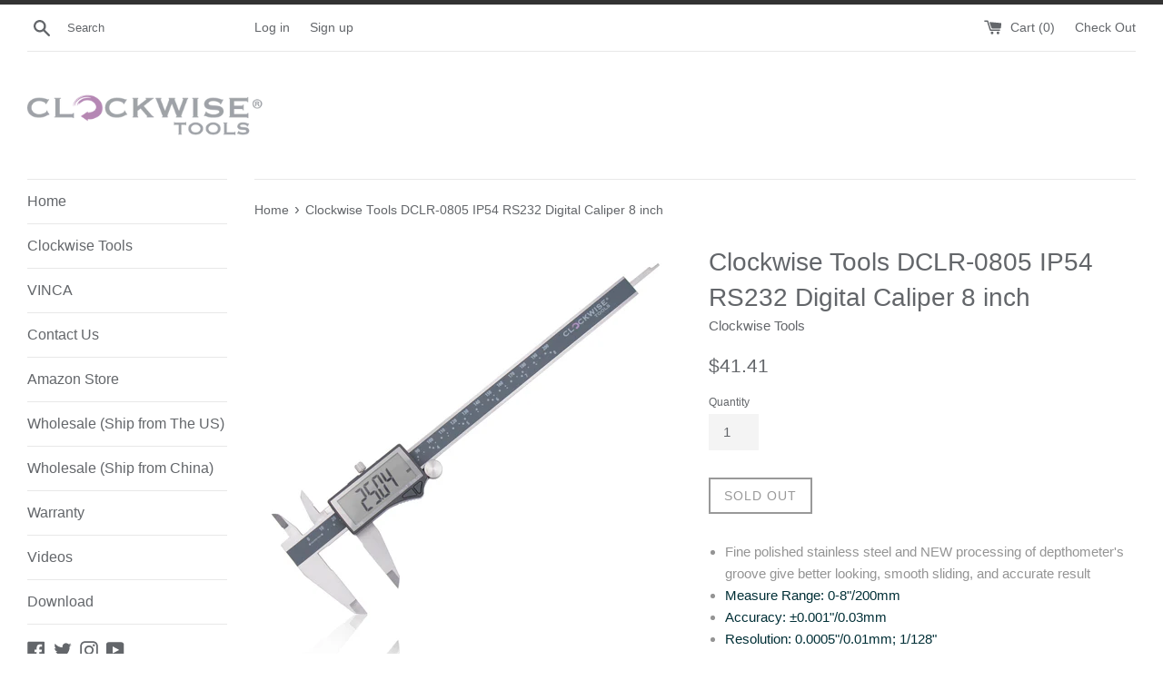

--- FILE ---
content_type: text/html; charset=utf-8
request_url: https://clockwisetools.com/products/clockwise-tools-dclr-0805-ip54-rs232-digital-caliper-8-inch
body_size: 21362
content:
<!doctype html>
<!--[if IE 9]> <html class="ie9 supports-no-js" lang="en"> <![endif]-->
<!--[if (gt IE 9)|!(IE)]><!--> <html class="supports-no-js" lang="en"> <!--<![endif]-->
<head>
  <meta charset="utf-8">
  <meta http-equiv="X-UA-Compatible" content="IE=edge,chrome=1">
  <meta name="viewport" content="width=device-width,initial-scale=1">
  <meta name="theme-color" content="">
  <link rel="canonical" href="https://clockwisetools.com/products/clockwise-tools-dclr-0805-ip54-rs232-digital-caliper-8-inch">

  
    <link rel="shortcut icon" href="//clockwisetools.com/cdn/shop/files/arrow_32x32.png?v=1613552472" type="image/png" />
  

  <title>
  Clockwise Tools DCLR-0805 IP54 RS232 Digital Caliper 8 inch
  </title>

  
    <meta name="description" content="Fine polished stainless steel and NEW processing of depthometer&#39;s groove give better looking, smooth sliding, and accurate result Measure Range: 0-8&quot;/200mm Accuracy: ±0.001&quot;/0.03mm Resolution: 0.0005&quot;/0.01mm; 1/128&quot; Display: 3/4&quot;x 2&quot; (20mmx 50mm) extra large LCD ip54 protection; Featured RS232 Data transfer port. DTCR-">
  

  <!-- /snippets/social-meta-tags.liquid -->




<meta property="og:site_name" content="Clockwise Tools">
<meta property="og:url" content="https://clockwisetools.com/products/clockwise-tools-dclr-0805-ip54-rs232-digital-caliper-8-inch">
<meta property="og:title" content="Clockwise Tools DCLR-0805 IP54 RS232 Digital Caliper 8 inch">
<meta property="og:type" content="product">
<meta property="og:description" content="Fine polished stainless steel and NEW processing of depthometer&#39;s groove give better looking, smooth sliding, and accurate result Measure Range: 0-8&quot;/200mm Accuracy: ±0.001&quot;/0.03mm Resolution: 0.0005&quot;/0.01mm; 1/128&quot; Display: 3/4&quot;x 2&quot; (20mmx 50mm) extra large LCD ip54 protection; Featured RS232 Data transfer port. DTCR-">

  <meta property="og:price:amount" content="41.41">
  <meta property="og:price:currency" content="USD">

<meta property="og:image" content="http://clockwisetools.com/cdn/shop/products/dclr-0805main_1200x1200.jpg?v=1634069238"><meta property="og:image" content="http://clockwisetools.com/cdn/shop/products/DCLR-0605_IN_MM_F_45bf8397-e1c2-4de1-b630-72b0b042dc31_1200x1200.jpg?v=1548803375"><meta property="og:image" content="http://clockwisetools.com/cdn/shop/products/4_WAY_MEA_ea63a070-fadb-4d02-b1bb-f0d63b303018_1200x1200.jpg?v=1548803378">
<meta property="og:image:secure_url" content="https://clockwisetools.com/cdn/shop/products/dclr-0805main_1200x1200.jpg?v=1634069238"><meta property="og:image:secure_url" content="https://clockwisetools.com/cdn/shop/products/DCLR-0605_IN_MM_F_45bf8397-e1c2-4de1-b630-72b0b042dc31_1200x1200.jpg?v=1548803375"><meta property="og:image:secure_url" content="https://clockwisetools.com/cdn/shop/products/4_WAY_MEA_ea63a070-fadb-4d02-b1bb-f0d63b303018_1200x1200.jpg?v=1548803378">


  <meta name="twitter:site" content="@clockwisetools">

<meta name="twitter:card" content="summary_large_image">
<meta name="twitter:title" content="Clockwise Tools DCLR-0805 IP54 RS232 Digital Caliper 8 inch">
<meta name="twitter:description" content="Fine polished stainless steel and NEW processing of depthometer&#39;s groove give better looking, smooth sliding, and accurate result Measure Range: 0-8&quot;/200mm Accuracy: ±0.001&quot;/0.03mm Resolution: 0.0005&quot;/0.01mm; 1/128&quot; Display: 3/4&quot;x 2&quot; (20mmx 50mm) extra large LCD ip54 protection; Featured RS232 Data transfer port. DTCR-">


  <script>
    document.documentElement.className = document.documentElement.className.replace('supports-no-js', 'supports-js');

    var theme = {
      mapStrings: {
        addressError: "Error looking up that address",
        addressNoResults: "No results for that address",
        addressQueryLimit: "You have exceeded the Google API usage limit. Consider upgrading to a \u003ca href=\"https:\/\/developers.google.com\/maps\/premium\/usage-limits\"\u003ePremium Plan\u003c\/a\u003e.",
        authError: "There was a problem authenticating your Google Maps account."
      }
    }
  </script>

  <link href="//clockwisetools.com/cdn/shop/t/6/assets/theme.scss.css?v=73608847612360462251697143290" rel="stylesheet" type="text/css" media="all" />

  <!-- Google Fonts -->
  
  

  <script>window.performance && window.performance.mark && window.performance.mark('shopify.content_for_header.start');</script><meta id="shopify-digital-wallet" name="shopify-digital-wallet" content="/24740696/digital_wallets/dialog">
<meta name="shopify-checkout-api-token" content="dc6de5c9a6f45de8928dca7498438e43">
<meta id="in-context-paypal-metadata" data-shop-id="24740696" data-venmo-supported="false" data-environment="production" data-locale="en_US" data-paypal-v4="true" data-currency="USD">
<link rel="alternate" type="application/json+oembed" href="https://clockwisetools.com/products/clockwise-tools-dclr-0805-ip54-rs232-digital-caliper-8-inch.oembed">
<script async="async" src="/checkouts/internal/preloads.js?locale=en-US"></script>
<link rel="preconnect" href="https://shop.app" crossorigin="anonymous">
<script async="async" src="https://shop.app/checkouts/internal/preloads.js?locale=en-US&shop_id=24740696" crossorigin="anonymous"></script>
<script id="shopify-features" type="application/json">{"accessToken":"dc6de5c9a6f45de8928dca7498438e43","betas":["rich-media-storefront-analytics"],"domain":"clockwisetools.com","predictiveSearch":true,"shopId":24740696,"locale":"en"}</script>
<script>var Shopify = Shopify || {};
Shopify.shop = "clockwise-tools.myshopify.com";
Shopify.locale = "en";
Shopify.currency = {"active":"USD","rate":"1.0"};
Shopify.country = "US";
Shopify.theme = {"name":"Simple","id":6453166109,"schema_name":"Simple","schema_version":"3.9.1","theme_store_id":578,"role":"main"};
Shopify.theme.handle = "null";
Shopify.theme.style = {"id":null,"handle":null};
Shopify.cdnHost = "clockwisetools.com/cdn";
Shopify.routes = Shopify.routes || {};
Shopify.routes.root = "/";</script>
<script type="module">!function(o){(o.Shopify=o.Shopify||{}).modules=!0}(window);</script>
<script>!function(o){function n(){var o=[];function n(){o.push(Array.prototype.slice.apply(arguments))}return n.q=o,n}var t=o.Shopify=o.Shopify||{};t.loadFeatures=n(),t.autoloadFeatures=n()}(window);</script>
<script>
  window.ShopifyPay = window.ShopifyPay || {};
  window.ShopifyPay.apiHost = "shop.app\/pay";
  window.ShopifyPay.redirectState = null;
</script>
<script id="shop-js-analytics" type="application/json">{"pageType":"product"}</script>
<script defer="defer" async type="module" src="//clockwisetools.com/cdn/shopifycloud/shop-js/modules/v2/client.init-shop-cart-sync_BT-GjEfc.en.esm.js"></script>
<script defer="defer" async type="module" src="//clockwisetools.com/cdn/shopifycloud/shop-js/modules/v2/chunk.common_D58fp_Oc.esm.js"></script>
<script defer="defer" async type="module" src="//clockwisetools.com/cdn/shopifycloud/shop-js/modules/v2/chunk.modal_xMitdFEc.esm.js"></script>
<script type="module">
  await import("//clockwisetools.com/cdn/shopifycloud/shop-js/modules/v2/client.init-shop-cart-sync_BT-GjEfc.en.esm.js");
await import("//clockwisetools.com/cdn/shopifycloud/shop-js/modules/v2/chunk.common_D58fp_Oc.esm.js");
await import("//clockwisetools.com/cdn/shopifycloud/shop-js/modules/v2/chunk.modal_xMitdFEc.esm.js");

  window.Shopify.SignInWithShop?.initShopCartSync?.({"fedCMEnabled":true,"windoidEnabled":true});

</script>
<script>
  window.Shopify = window.Shopify || {};
  if (!window.Shopify.featureAssets) window.Shopify.featureAssets = {};
  window.Shopify.featureAssets['shop-js'] = {"shop-cart-sync":["modules/v2/client.shop-cart-sync_DZOKe7Ll.en.esm.js","modules/v2/chunk.common_D58fp_Oc.esm.js","modules/v2/chunk.modal_xMitdFEc.esm.js"],"init-fed-cm":["modules/v2/client.init-fed-cm_B6oLuCjv.en.esm.js","modules/v2/chunk.common_D58fp_Oc.esm.js","modules/v2/chunk.modal_xMitdFEc.esm.js"],"shop-cash-offers":["modules/v2/client.shop-cash-offers_D2sdYoxE.en.esm.js","modules/v2/chunk.common_D58fp_Oc.esm.js","modules/v2/chunk.modal_xMitdFEc.esm.js"],"shop-login-button":["modules/v2/client.shop-login-button_QeVjl5Y3.en.esm.js","modules/v2/chunk.common_D58fp_Oc.esm.js","modules/v2/chunk.modal_xMitdFEc.esm.js"],"pay-button":["modules/v2/client.pay-button_DXTOsIq6.en.esm.js","modules/v2/chunk.common_D58fp_Oc.esm.js","modules/v2/chunk.modal_xMitdFEc.esm.js"],"shop-button":["modules/v2/client.shop-button_DQZHx9pm.en.esm.js","modules/v2/chunk.common_D58fp_Oc.esm.js","modules/v2/chunk.modal_xMitdFEc.esm.js"],"avatar":["modules/v2/client.avatar_BTnouDA3.en.esm.js"],"init-windoid":["modules/v2/client.init-windoid_CR1B-cfM.en.esm.js","modules/v2/chunk.common_D58fp_Oc.esm.js","modules/v2/chunk.modal_xMitdFEc.esm.js"],"init-shop-for-new-customer-accounts":["modules/v2/client.init-shop-for-new-customer-accounts_C_vY_xzh.en.esm.js","modules/v2/client.shop-login-button_QeVjl5Y3.en.esm.js","modules/v2/chunk.common_D58fp_Oc.esm.js","modules/v2/chunk.modal_xMitdFEc.esm.js"],"init-shop-email-lookup-coordinator":["modules/v2/client.init-shop-email-lookup-coordinator_BI7n9ZSv.en.esm.js","modules/v2/chunk.common_D58fp_Oc.esm.js","modules/v2/chunk.modal_xMitdFEc.esm.js"],"init-shop-cart-sync":["modules/v2/client.init-shop-cart-sync_BT-GjEfc.en.esm.js","modules/v2/chunk.common_D58fp_Oc.esm.js","modules/v2/chunk.modal_xMitdFEc.esm.js"],"shop-toast-manager":["modules/v2/client.shop-toast-manager_DiYdP3xc.en.esm.js","modules/v2/chunk.common_D58fp_Oc.esm.js","modules/v2/chunk.modal_xMitdFEc.esm.js"],"init-customer-accounts":["modules/v2/client.init-customer-accounts_D9ZNqS-Q.en.esm.js","modules/v2/client.shop-login-button_QeVjl5Y3.en.esm.js","modules/v2/chunk.common_D58fp_Oc.esm.js","modules/v2/chunk.modal_xMitdFEc.esm.js"],"init-customer-accounts-sign-up":["modules/v2/client.init-customer-accounts-sign-up_iGw4briv.en.esm.js","modules/v2/client.shop-login-button_QeVjl5Y3.en.esm.js","modules/v2/chunk.common_D58fp_Oc.esm.js","modules/v2/chunk.modal_xMitdFEc.esm.js"],"shop-follow-button":["modules/v2/client.shop-follow-button_CqMgW2wH.en.esm.js","modules/v2/chunk.common_D58fp_Oc.esm.js","modules/v2/chunk.modal_xMitdFEc.esm.js"],"checkout-modal":["modules/v2/client.checkout-modal_xHeaAweL.en.esm.js","modules/v2/chunk.common_D58fp_Oc.esm.js","modules/v2/chunk.modal_xMitdFEc.esm.js"],"shop-login":["modules/v2/client.shop-login_D91U-Q7h.en.esm.js","modules/v2/chunk.common_D58fp_Oc.esm.js","modules/v2/chunk.modal_xMitdFEc.esm.js"],"lead-capture":["modules/v2/client.lead-capture_BJmE1dJe.en.esm.js","modules/v2/chunk.common_D58fp_Oc.esm.js","modules/v2/chunk.modal_xMitdFEc.esm.js"],"payment-terms":["modules/v2/client.payment-terms_Ci9AEqFq.en.esm.js","modules/v2/chunk.common_D58fp_Oc.esm.js","modules/v2/chunk.modal_xMitdFEc.esm.js"]};
</script>
<script id="__st">var __st={"a":24740696,"offset":-28800,"reqid":"be726445-d3b2-41ad-84eb-03ee8f163249-1769243129","pageurl":"clockwisetools.com\/products\/clockwise-tools-dclr-0805-ip54-rs232-digital-caliper-8-inch","u":"66320133043d","p":"product","rtyp":"product","rid":1910263251040};</script>
<script>window.ShopifyPaypalV4VisibilityTracking = true;</script>
<script id="captcha-bootstrap">!function(){'use strict';const t='contact',e='account',n='new_comment',o=[[t,t],['blogs',n],['comments',n],[t,'customer']],c=[[e,'customer_login'],[e,'guest_login'],[e,'recover_customer_password'],[e,'create_customer']],r=t=>t.map((([t,e])=>`form[action*='/${t}']:not([data-nocaptcha='true']) input[name='form_type'][value='${e}']`)).join(','),a=t=>()=>t?[...document.querySelectorAll(t)].map((t=>t.form)):[];function s(){const t=[...o],e=r(t);return a(e)}const i='password',u='form_key',d=['recaptcha-v3-token','g-recaptcha-response','h-captcha-response',i],f=()=>{try{return window.sessionStorage}catch{return}},m='__shopify_v',_=t=>t.elements[u];function p(t,e,n=!1){try{const o=window.sessionStorage,c=JSON.parse(o.getItem(e)),{data:r}=function(t){const{data:e,action:n}=t;return t[m]||n?{data:e,action:n}:{data:t,action:n}}(c);for(const[e,n]of Object.entries(r))t.elements[e]&&(t.elements[e].value=n);n&&o.removeItem(e)}catch(o){console.error('form repopulation failed',{error:o})}}const l='form_type',E='cptcha';function T(t){t.dataset[E]=!0}const w=window,h=w.document,L='Shopify',v='ce_forms',y='captcha';let A=!1;((t,e)=>{const n=(g='f06e6c50-85a8-45c8-87d0-21a2b65856fe',I='https://cdn.shopify.com/shopifycloud/storefront-forms-hcaptcha/ce_storefront_forms_captcha_hcaptcha.v1.5.2.iife.js',D={infoText:'Protected by hCaptcha',privacyText:'Privacy',termsText:'Terms'},(t,e,n)=>{const o=w[L][v],c=o.bindForm;if(c)return c(t,g,e,D).then(n);var r;o.q.push([[t,g,e,D],n]),r=I,A||(h.body.append(Object.assign(h.createElement('script'),{id:'captcha-provider',async:!0,src:r})),A=!0)});var g,I,D;w[L]=w[L]||{},w[L][v]=w[L][v]||{},w[L][v].q=[],w[L][y]=w[L][y]||{},w[L][y].protect=function(t,e){n(t,void 0,e),T(t)},Object.freeze(w[L][y]),function(t,e,n,w,h,L){const[v,y,A,g]=function(t,e,n){const i=e?o:[],u=t?c:[],d=[...i,...u],f=r(d),m=r(i),_=r(d.filter((([t,e])=>n.includes(e))));return[a(f),a(m),a(_),s()]}(w,h,L),I=t=>{const e=t.target;return e instanceof HTMLFormElement?e:e&&e.form},D=t=>v().includes(t);t.addEventListener('submit',(t=>{const e=I(t);if(!e)return;const n=D(e)&&!e.dataset.hcaptchaBound&&!e.dataset.recaptchaBound,o=_(e),c=g().includes(e)&&(!o||!o.value);(n||c)&&t.preventDefault(),c&&!n&&(function(t){try{if(!f())return;!function(t){const e=f();if(!e)return;const n=_(t);if(!n)return;const o=n.value;o&&e.removeItem(o)}(t);const e=Array.from(Array(32),(()=>Math.random().toString(36)[2])).join('');!function(t,e){_(t)||t.append(Object.assign(document.createElement('input'),{type:'hidden',name:u})),t.elements[u].value=e}(t,e),function(t,e){const n=f();if(!n)return;const o=[...t.querySelectorAll(`input[type='${i}']`)].map((({name:t})=>t)),c=[...d,...o],r={};for(const[a,s]of new FormData(t).entries())c.includes(a)||(r[a]=s);n.setItem(e,JSON.stringify({[m]:1,action:t.action,data:r}))}(t,e)}catch(e){console.error('failed to persist form',e)}}(e),e.submit())}));const S=(t,e)=>{t&&!t.dataset[E]&&(n(t,e.some((e=>e===t))),T(t))};for(const o of['focusin','change'])t.addEventListener(o,(t=>{const e=I(t);D(e)&&S(e,y())}));const B=e.get('form_key'),M=e.get(l),P=B&&M;t.addEventListener('DOMContentLoaded',(()=>{const t=y();if(P)for(const e of t)e.elements[l].value===M&&p(e,B);[...new Set([...A(),...v().filter((t=>'true'===t.dataset.shopifyCaptcha))])].forEach((e=>S(e,t)))}))}(h,new URLSearchParams(w.location.search),n,t,e,['guest_login'])})(!0,!0)}();</script>
<script integrity="sha256-4kQ18oKyAcykRKYeNunJcIwy7WH5gtpwJnB7kiuLZ1E=" data-source-attribution="shopify.loadfeatures" defer="defer" src="//clockwisetools.com/cdn/shopifycloud/storefront/assets/storefront/load_feature-a0a9edcb.js" crossorigin="anonymous"></script>
<script crossorigin="anonymous" defer="defer" src="//clockwisetools.com/cdn/shopifycloud/storefront/assets/shopify_pay/storefront-65b4c6d7.js?v=20250812"></script>
<script data-source-attribution="shopify.dynamic_checkout.dynamic.init">var Shopify=Shopify||{};Shopify.PaymentButton=Shopify.PaymentButton||{isStorefrontPortableWallets:!0,init:function(){window.Shopify.PaymentButton.init=function(){};var t=document.createElement("script");t.src="https://clockwisetools.com/cdn/shopifycloud/portable-wallets/latest/portable-wallets.en.js",t.type="module",document.head.appendChild(t)}};
</script>
<script data-source-attribution="shopify.dynamic_checkout.buyer_consent">
  function portableWalletsHideBuyerConsent(e){var t=document.getElementById("shopify-buyer-consent"),n=document.getElementById("shopify-subscription-policy-button");t&&n&&(t.classList.add("hidden"),t.setAttribute("aria-hidden","true"),n.removeEventListener("click",e))}function portableWalletsShowBuyerConsent(e){var t=document.getElementById("shopify-buyer-consent"),n=document.getElementById("shopify-subscription-policy-button");t&&n&&(t.classList.remove("hidden"),t.removeAttribute("aria-hidden"),n.addEventListener("click",e))}window.Shopify?.PaymentButton&&(window.Shopify.PaymentButton.hideBuyerConsent=portableWalletsHideBuyerConsent,window.Shopify.PaymentButton.showBuyerConsent=portableWalletsShowBuyerConsent);
</script>
<script data-source-attribution="shopify.dynamic_checkout.cart.bootstrap">document.addEventListener("DOMContentLoaded",(function(){function t(){return document.querySelector("shopify-accelerated-checkout-cart, shopify-accelerated-checkout")}if(t())Shopify.PaymentButton.init();else{new MutationObserver((function(e,n){t()&&(Shopify.PaymentButton.init(),n.disconnect())})).observe(document.body,{childList:!0,subtree:!0})}}));
</script>
<link id="shopify-accelerated-checkout-styles" rel="stylesheet" media="screen" href="https://clockwisetools.com/cdn/shopifycloud/portable-wallets/latest/accelerated-checkout-backwards-compat.css" crossorigin="anonymous">
<style id="shopify-accelerated-checkout-cart">
        #shopify-buyer-consent {
  margin-top: 1em;
  display: inline-block;
  width: 100%;
}

#shopify-buyer-consent.hidden {
  display: none;
}

#shopify-subscription-policy-button {
  background: none;
  border: none;
  padding: 0;
  text-decoration: underline;
  font-size: inherit;
  cursor: pointer;
}

#shopify-subscription-policy-button::before {
  box-shadow: none;
}

      </style>

<script>window.performance && window.performance.mark && window.performance.mark('shopify.content_for_header.end');</script>

  <script src="//clockwisetools.com/cdn/shop/t/6/assets/jquery-1.11.0.min.js?v=32460426840832490021509425205" type="text/javascript"></script>
  <script src="//clockwisetools.com/cdn/shop/t/6/assets/modernizr.min.js?v=44044439420609591321509425206" type="text/javascript"></script>

  <!--[if (gt IE 9)|!(IE)]><!--><script src="//clockwisetools.com/cdn/shop/t/6/assets/lazysizes.min.js?v=71745035489482760341509425206" async="async"></script><!--<![endif]-->
  <!--[if lte IE 9]><script src="//clockwisetools.com/cdn/shop/t/6/assets/lazysizes.min.js?v=71745035489482760341509425206"></script><![endif]-->

  
<link href="https://monorail-edge.shopifysvc.com" rel="dns-prefetch">
<script>(function(){if ("sendBeacon" in navigator && "performance" in window) {try {var session_token_from_headers = performance.getEntriesByType('navigation')[0].serverTiming.find(x => x.name == '_s').description;} catch {var session_token_from_headers = undefined;}var session_cookie_matches = document.cookie.match(/_shopify_s=([^;]*)/);var session_token_from_cookie = session_cookie_matches && session_cookie_matches.length === 2 ? session_cookie_matches[1] : "";var session_token = session_token_from_headers || session_token_from_cookie || "";function handle_abandonment_event(e) {var entries = performance.getEntries().filter(function(entry) {return /monorail-edge.shopifysvc.com/.test(entry.name);});if (!window.abandonment_tracked && entries.length === 0) {window.abandonment_tracked = true;var currentMs = Date.now();var navigation_start = performance.timing.navigationStart;var payload = {shop_id: 24740696,url: window.location.href,navigation_start,duration: currentMs - navigation_start,session_token,page_type: "product"};window.navigator.sendBeacon("https://monorail-edge.shopifysvc.com/v1/produce", JSON.stringify({schema_id: "online_store_buyer_site_abandonment/1.1",payload: payload,metadata: {event_created_at_ms: currentMs,event_sent_at_ms: currentMs}}));}}window.addEventListener('pagehide', handle_abandonment_event);}}());</script>
<script id="web-pixels-manager-setup">(function e(e,d,r,n,o){if(void 0===o&&(o={}),!Boolean(null===(a=null===(i=window.Shopify)||void 0===i?void 0:i.analytics)||void 0===a?void 0:a.replayQueue)){var i,a;window.Shopify=window.Shopify||{};var t=window.Shopify;t.analytics=t.analytics||{};var s=t.analytics;s.replayQueue=[],s.publish=function(e,d,r){return s.replayQueue.push([e,d,r]),!0};try{self.performance.mark("wpm:start")}catch(e){}var l=function(){var e={modern:/Edge?\/(1{2}[4-9]|1[2-9]\d|[2-9]\d{2}|\d{4,})\.\d+(\.\d+|)|Firefox\/(1{2}[4-9]|1[2-9]\d|[2-9]\d{2}|\d{4,})\.\d+(\.\d+|)|Chrom(ium|e)\/(9{2}|\d{3,})\.\d+(\.\d+|)|(Maci|X1{2}).+ Version\/(15\.\d+|(1[6-9]|[2-9]\d|\d{3,})\.\d+)([,.]\d+|)( \(\w+\)|)( Mobile\/\w+|) Safari\/|Chrome.+OPR\/(9{2}|\d{3,})\.\d+\.\d+|(CPU[ +]OS|iPhone[ +]OS|CPU[ +]iPhone|CPU IPhone OS|CPU iPad OS)[ +]+(15[._]\d+|(1[6-9]|[2-9]\d|\d{3,})[._]\d+)([._]\d+|)|Android:?[ /-](13[3-9]|1[4-9]\d|[2-9]\d{2}|\d{4,})(\.\d+|)(\.\d+|)|Android.+Firefox\/(13[5-9]|1[4-9]\d|[2-9]\d{2}|\d{4,})\.\d+(\.\d+|)|Android.+Chrom(ium|e)\/(13[3-9]|1[4-9]\d|[2-9]\d{2}|\d{4,})\.\d+(\.\d+|)|SamsungBrowser\/([2-9]\d|\d{3,})\.\d+/,legacy:/Edge?\/(1[6-9]|[2-9]\d|\d{3,})\.\d+(\.\d+|)|Firefox\/(5[4-9]|[6-9]\d|\d{3,})\.\d+(\.\d+|)|Chrom(ium|e)\/(5[1-9]|[6-9]\d|\d{3,})\.\d+(\.\d+|)([\d.]+$|.*Safari\/(?![\d.]+ Edge\/[\d.]+$))|(Maci|X1{2}).+ Version\/(10\.\d+|(1[1-9]|[2-9]\d|\d{3,})\.\d+)([,.]\d+|)( \(\w+\)|)( Mobile\/\w+|) Safari\/|Chrome.+OPR\/(3[89]|[4-9]\d|\d{3,})\.\d+\.\d+|(CPU[ +]OS|iPhone[ +]OS|CPU[ +]iPhone|CPU IPhone OS|CPU iPad OS)[ +]+(10[._]\d+|(1[1-9]|[2-9]\d|\d{3,})[._]\d+)([._]\d+|)|Android:?[ /-](13[3-9]|1[4-9]\d|[2-9]\d{2}|\d{4,})(\.\d+|)(\.\d+|)|Mobile Safari.+OPR\/([89]\d|\d{3,})\.\d+\.\d+|Android.+Firefox\/(13[5-9]|1[4-9]\d|[2-9]\d{2}|\d{4,})\.\d+(\.\d+|)|Android.+Chrom(ium|e)\/(13[3-9]|1[4-9]\d|[2-9]\d{2}|\d{4,})\.\d+(\.\d+|)|Android.+(UC? ?Browser|UCWEB|U3)[ /]?(15\.([5-9]|\d{2,})|(1[6-9]|[2-9]\d|\d{3,})\.\d+)\.\d+|SamsungBrowser\/(5\.\d+|([6-9]|\d{2,})\.\d+)|Android.+MQ{2}Browser\/(14(\.(9|\d{2,})|)|(1[5-9]|[2-9]\d|\d{3,})(\.\d+|))(\.\d+|)|K[Aa][Ii]OS\/(3\.\d+|([4-9]|\d{2,})\.\d+)(\.\d+|)/},d=e.modern,r=e.legacy,n=navigator.userAgent;return n.match(d)?"modern":n.match(r)?"legacy":"unknown"}(),u="modern"===l?"modern":"legacy",c=(null!=n?n:{modern:"",legacy:""})[u],f=function(e){return[e.baseUrl,"/wpm","/b",e.hashVersion,"modern"===e.buildTarget?"m":"l",".js"].join("")}({baseUrl:d,hashVersion:r,buildTarget:u}),m=function(e){var d=e.version,r=e.bundleTarget,n=e.surface,o=e.pageUrl,i=e.monorailEndpoint;return{emit:function(e){var a=e.status,t=e.errorMsg,s=(new Date).getTime(),l=JSON.stringify({metadata:{event_sent_at_ms:s},events:[{schema_id:"web_pixels_manager_load/3.1",payload:{version:d,bundle_target:r,page_url:o,status:a,surface:n,error_msg:t},metadata:{event_created_at_ms:s}}]});if(!i)return console&&console.warn&&console.warn("[Web Pixels Manager] No Monorail endpoint provided, skipping logging."),!1;try{return self.navigator.sendBeacon.bind(self.navigator)(i,l)}catch(e){}var u=new XMLHttpRequest;try{return u.open("POST",i,!0),u.setRequestHeader("Content-Type","text/plain"),u.send(l),!0}catch(e){return console&&console.warn&&console.warn("[Web Pixels Manager] Got an unhandled error while logging to Monorail."),!1}}}}({version:r,bundleTarget:l,surface:e.surface,pageUrl:self.location.href,monorailEndpoint:e.monorailEndpoint});try{o.browserTarget=l,function(e){var d=e.src,r=e.async,n=void 0===r||r,o=e.onload,i=e.onerror,a=e.sri,t=e.scriptDataAttributes,s=void 0===t?{}:t,l=document.createElement("script"),u=document.querySelector("head"),c=document.querySelector("body");if(l.async=n,l.src=d,a&&(l.integrity=a,l.crossOrigin="anonymous"),s)for(var f in s)if(Object.prototype.hasOwnProperty.call(s,f))try{l.dataset[f]=s[f]}catch(e){}if(o&&l.addEventListener("load",o),i&&l.addEventListener("error",i),u)u.appendChild(l);else{if(!c)throw new Error("Did not find a head or body element to append the script");c.appendChild(l)}}({src:f,async:!0,onload:function(){if(!function(){var e,d;return Boolean(null===(d=null===(e=window.Shopify)||void 0===e?void 0:e.analytics)||void 0===d?void 0:d.initialized)}()){var d=window.webPixelsManager.init(e)||void 0;if(d){var r=window.Shopify.analytics;r.replayQueue.forEach((function(e){var r=e[0],n=e[1],o=e[2];d.publishCustomEvent(r,n,o)})),r.replayQueue=[],r.publish=d.publishCustomEvent,r.visitor=d.visitor,r.initialized=!0}}},onerror:function(){return m.emit({status:"failed",errorMsg:"".concat(f," has failed to load")})},sri:function(e){var d=/^sha384-[A-Za-z0-9+/=]+$/;return"string"==typeof e&&d.test(e)}(c)?c:"",scriptDataAttributes:o}),m.emit({status:"loading"})}catch(e){m.emit({status:"failed",errorMsg:(null==e?void 0:e.message)||"Unknown error"})}}})({shopId: 24740696,storefrontBaseUrl: "https://clockwisetools.com",extensionsBaseUrl: "https://extensions.shopifycdn.com/cdn/shopifycloud/web-pixels-manager",monorailEndpoint: "https://monorail-edge.shopifysvc.com/unstable/produce_batch",surface: "storefront-renderer",enabledBetaFlags: ["2dca8a86"],webPixelsConfigList: [{"id":"95420578","eventPayloadVersion":"v1","runtimeContext":"LAX","scriptVersion":"1","type":"CUSTOM","privacyPurposes":["ANALYTICS"],"name":"Google Analytics tag (migrated)"},{"id":"shopify-app-pixel","configuration":"{}","eventPayloadVersion":"v1","runtimeContext":"STRICT","scriptVersion":"0450","apiClientId":"shopify-pixel","type":"APP","privacyPurposes":["ANALYTICS","MARKETING"]},{"id":"shopify-custom-pixel","eventPayloadVersion":"v1","runtimeContext":"LAX","scriptVersion":"0450","apiClientId":"shopify-pixel","type":"CUSTOM","privacyPurposes":["ANALYTICS","MARKETING"]}],isMerchantRequest: false,initData: {"shop":{"name":"Clockwise Tools","paymentSettings":{"currencyCode":"USD"},"myshopifyDomain":"clockwise-tools.myshopify.com","countryCode":"US","storefrontUrl":"https:\/\/clockwisetools.com"},"customer":null,"cart":null,"checkout":null,"productVariants":[{"price":{"amount":41.41,"currencyCode":"USD"},"product":{"title":"Clockwise Tools DCLR-0805 IP54 RS232 Digital Caliper 8 inch","vendor":"Clockwise Tools","id":"1910263251040","untranslatedTitle":"Clockwise Tools DCLR-0805 IP54 RS232 Digital Caliper 8 inch","url":"\/products\/clockwise-tools-dclr-0805-ip54-rs232-digital-caliper-8-inch","type":"Digital Caliper"},"id":"18459619754080","image":{"src":"\/\/clockwisetools.com\/cdn\/shop\/products\/dclr-0805main.jpg?v=1634069238"},"sku":"N9-B7P4-2AC9","title":"Default Title","untranslatedTitle":"Default Title"}],"purchasingCompany":null},},"https://clockwisetools.com/cdn","fcfee988w5aeb613cpc8e4bc33m6693e112",{"modern":"","legacy":""},{"shopId":"24740696","storefrontBaseUrl":"https:\/\/clockwisetools.com","extensionBaseUrl":"https:\/\/extensions.shopifycdn.com\/cdn\/shopifycloud\/web-pixels-manager","surface":"storefront-renderer","enabledBetaFlags":"[\"2dca8a86\"]","isMerchantRequest":"false","hashVersion":"fcfee988w5aeb613cpc8e4bc33m6693e112","publish":"custom","events":"[[\"page_viewed\",{}],[\"product_viewed\",{\"productVariant\":{\"price\":{\"amount\":41.41,\"currencyCode\":\"USD\"},\"product\":{\"title\":\"Clockwise Tools DCLR-0805 IP54 RS232 Digital Caliper 8 inch\",\"vendor\":\"Clockwise Tools\",\"id\":\"1910263251040\",\"untranslatedTitle\":\"Clockwise Tools DCLR-0805 IP54 RS232 Digital Caliper 8 inch\",\"url\":\"\/products\/clockwise-tools-dclr-0805-ip54-rs232-digital-caliper-8-inch\",\"type\":\"Digital Caliper\"},\"id\":\"18459619754080\",\"image\":{\"src\":\"\/\/clockwisetools.com\/cdn\/shop\/products\/dclr-0805main.jpg?v=1634069238\"},\"sku\":\"N9-B7P4-2AC9\",\"title\":\"Default Title\",\"untranslatedTitle\":\"Default Title\"}}]]"});</script><script>
  window.ShopifyAnalytics = window.ShopifyAnalytics || {};
  window.ShopifyAnalytics.meta = window.ShopifyAnalytics.meta || {};
  window.ShopifyAnalytics.meta.currency = 'USD';
  var meta = {"product":{"id":1910263251040,"gid":"gid:\/\/shopify\/Product\/1910263251040","vendor":"Clockwise Tools","type":"Digital Caliper","handle":"clockwise-tools-dclr-0805-ip54-rs232-digital-caliper-8-inch","variants":[{"id":18459619754080,"price":4141,"name":"Clockwise Tools DCLR-0805 IP54 RS232 Digital Caliper 8 inch","public_title":null,"sku":"N9-B7P4-2AC9"}],"remote":false},"page":{"pageType":"product","resourceType":"product","resourceId":1910263251040,"requestId":"be726445-d3b2-41ad-84eb-03ee8f163249-1769243129"}};
  for (var attr in meta) {
    window.ShopifyAnalytics.meta[attr] = meta[attr];
  }
</script>
<script class="analytics">
  (function () {
    var customDocumentWrite = function(content) {
      var jquery = null;

      if (window.jQuery) {
        jquery = window.jQuery;
      } else if (window.Checkout && window.Checkout.$) {
        jquery = window.Checkout.$;
      }

      if (jquery) {
        jquery('body').append(content);
      }
    };

    var hasLoggedConversion = function(token) {
      if (token) {
        return document.cookie.indexOf('loggedConversion=' + token) !== -1;
      }
      return false;
    }

    var setCookieIfConversion = function(token) {
      if (token) {
        var twoMonthsFromNow = new Date(Date.now());
        twoMonthsFromNow.setMonth(twoMonthsFromNow.getMonth() + 2);

        document.cookie = 'loggedConversion=' + token + '; expires=' + twoMonthsFromNow;
      }
    }

    var trekkie = window.ShopifyAnalytics.lib = window.trekkie = window.trekkie || [];
    if (trekkie.integrations) {
      return;
    }
    trekkie.methods = [
      'identify',
      'page',
      'ready',
      'track',
      'trackForm',
      'trackLink'
    ];
    trekkie.factory = function(method) {
      return function() {
        var args = Array.prototype.slice.call(arguments);
        args.unshift(method);
        trekkie.push(args);
        return trekkie;
      };
    };
    for (var i = 0; i < trekkie.methods.length; i++) {
      var key = trekkie.methods[i];
      trekkie[key] = trekkie.factory(key);
    }
    trekkie.load = function(config) {
      trekkie.config = config || {};
      trekkie.config.initialDocumentCookie = document.cookie;
      var first = document.getElementsByTagName('script')[0];
      var script = document.createElement('script');
      script.type = 'text/javascript';
      script.onerror = function(e) {
        var scriptFallback = document.createElement('script');
        scriptFallback.type = 'text/javascript';
        scriptFallback.onerror = function(error) {
                var Monorail = {
      produce: function produce(monorailDomain, schemaId, payload) {
        var currentMs = new Date().getTime();
        var event = {
          schema_id: schemaId,
          payload: payload,
          metadata: {
            event_created_at_ms: currentMs,
            event_sent_at_ms: currentMs
          }
        };
        return Monorail.sendRequest("https://" + monorailDomain + "/v1/produce", JSON.stringify(event));
      },
      sendRequest: function sendRequest(endpointUrl, payload) {
        // Try the sendBeacon API
        if (window && window.navigator && typeof window.navigator.sendBeacon === 'function' && typeof window.Blob === 'function' && !Monorail.isIos12()) {
          var blobData = new window.Blob([payload], {
            type: 'text/plain'
          });

          if (window.navigator.sendBeacon(endpointUrl, blobData)) {
            return true;
          } // sendBeacon was not successful

        } // XHR beacon

        var xhr = new XMLHttpRequest();

        try {
          xhr.open('POST', endpointUrl);
          xhr.setRequestHeader('Content-Type', 'text/plain');
          xhr.send(payload);
        } catch (e) {
          console.log(e);
        }

        return false;
      },
      isIos12: function isIos12() {
        return window.navigator.userAgent.lastIndexOf('iPhone; CPU iPhone OS 12_') !== -1 || window.navigator.userAgent.lastIndexOf('iPad; CPU OS 12_') !== -1;
      }
    };
    Monorail.produce('monorail-edge.shopifysvc.com',
      'trekkie_storefront_load_errors/1.1',
      {shop_id: 24740696,
      theme_id: 6453166109,
      app_name: "storefront",
      context_url: window.location.href,
      source_url: "//clockwisetools.com/cdn/s/trekkie.storefront.8d95595f799fbf7e1d32231b9a28fd43b70c67d3.min.js"});

        };
        scriptFallback.async = true;
        scriptFallback.src = '//clockwisetools.com/cdn/s/trekkie.storefront.8d95595f799fbf7e1d32231b9a28fd43b70c67d3.min.js';
        first.parentNode.insertBefore(scriptFallback, first);
      };
      script.async = true;
      script.src = '//clockwisetools.com/cdn/s/trekkie.storefront.8d95595f799fbf7e1d32231b9a28fd43b70c67d3.min.js';
      first.parentNode.insertBefore(script, first);
    };
    trekkie.load(
      {"Trekkie":{"appName":"storefront","development":false,"defaultAttributes":{"shopId":24740696,"isMerchantRequest":null,"themeId":6453166109,"themeCityHash":"13817914376100476020","contentLanguage":"en","currency":"USD","eventMetadataId":"4ea32d0b-a7fd-4683-92d5-a9ed1c9a40b6"},"isServerSideCookieWritingEnabled":true,"monorailRegion":"shop_domain","enabledBetaFlags":["65f19447"]},"Session Attribution":{},"S2S":{"facebookCapiEnabled":false,"source":"trekkie-storefront-renderer","apiClientId":580111}}
    );

    var loaded = false;
    trekkie.ready(function() {
      if (loaded) return;
      loaded = true;

      window.ShopifyAnalytics.lib = window.trekkie;

      var originalDocumentWrite = document.write;
      document.write = customDocumentWrite;
      try { window.ShopifyAnalytics.merchantGoogleAnalytics.call(this); } catch(error) {};
      document.write = originalDocumentWrite;

      window.ShopifyAnalytics.lib.page(null,{"pageType":"product","resourceType":"product","resourceId":1910263251040,"requestId":"be726445-d3b2-41ad-84eb-03ee8f163249-1769243129","shopifyEmitted":true});

      var match = window.location.pathname.match(/checkouts\/(.+)\/(thank_you|post_purchase)/)
      var token = match? match[1]: undefined;
      if (!hasLoggedConversion(token)) {
        setCookieIfConversion(token);
        window.ShopifyAnalytics.lib.track("Viewed Product",{"currency":"USD","variantId":18459619754080,"productId":1910263251040,"productGid":"gid:\/\/shopify\/Product\/1910263251040","name":"Clockwise Tools DCLR-0805 IP54 RS232 Digital Caliper 8 inch","price":"41.41","sku":"N9-B7P4-2AC9","brand":"Clockwise Tools","variant":null,"category":"Digital Caliper","nonInteraction":true,"remote":false},undefined,undefined,{"shopifyEmitted":true});
      window.ShopifyAnalytics.lib.track("monorail:\/\/trekkie_storefront_viewed_product\/1.1",{"currency":"USD","variantId":18459619754080,"productId":1910263251040,"productGid":"gid:\/\/shopify\/Product\/1910263251040","name":"Clockwise Tools DCLR-0805 IP54 RS232 Digital Caliper 8 inch","price":"41.41","sku":"N9-B7P4-2AC9","brand":"Clockwise Tools","variant":null,"category":"Digital Caliper","nonInteraction":true,"remote":false,"referer":"https:\/\/clockwisetools.com\/products\/clockwise-tools-dclr-0805-ip54-rs232-digital-caliper-8-inch"});
      }
    });


        var eventsListenerScript = document.createElement('script');
        eventsListenerScript.async = true;
        eventsListenerScript.src = "//clockwisetools.com/cdn/shopifycloud/storefront/assets/shop_events_listener-3da45d37.js";
        document.getElementsByTagName('head')[0].appendChild(eventsListenerScript);

})();</script>
  <script>
  if (!window.ga || (window.ga && typeof window.ga !== 'function')) {
    window.ga = function ga() {
      (window.ga.q = window.ga.q || []).push(arguments);
      if (window.Shopify && window.Shopify.analytics && typeof window.Shopify.analytics.publish === 'function') {
        window.Shopify.analytics.publish("ga_stub_called", {}, {sendTo: "google_osp_migration"});
      }
      console.error("Shopify's Google Analytics stub called with:", Array.from(arguments), "\nSee https://help.shopify.com/manual/promoting-marketing/pixels/pixel-migration#google for more information.");
    };
    if (window.Shopify && window.Shopify.analytics && typeof window.Shopify.analytics.publish === 'function') {
      window.Shopify.analytics.publish("ga_stub_initialized", {}, {sendTo: "google_osp_migration"});
    }
  }
</script>
<script
  defer
  src="https://clockwisetools.com/cdn/shopifycloud/perf-kit/shopify-perf-kit-3.0.4.min.js"
  data-application="storefront-renderer"
  data-shop-id="24740696"
  data-render-region="gcp-us-east1"
  data-page-type="product"
  data-theme-instance-id="6453166109"
  data-theme-name="Simple"
  data-theme-version="3.9.1"
  data-monorail-region="shop_domain"
  data-resource-timing-sampling-rate="10"
  data-shs="true"
  data-shs-beacon="true"
  data-shs-export-with-fetch="true"
  data-shs-logs-sample-rate="1"
  data-shs-beacon-endpoint="https://clockwisetools.com/api/collect"
></script>
</head>

<body id="clockwise-tools-dclr-0805-ip54-rs232-digital-caliper-8-inch" class="template-product">

  <a class="in-page-link visually-hidden skip-link" href="#MainContent">Skip to content</a>

  <div id="shopify-section-header" class="shopify-section">
  <div class="page-border"></div>





  <style>
    .site-header__logo {
      width: 260px;
    }
    #HeaderLogoWrapper {
      max-width: 260px !important;
    }
  </style>


<div class="site-wrapper">
  <div class="top-bar grid">

    <div class="grid__item medium-up--one-fifth small--one-half">
      <div class="top-bar__search">
        <a href="/search" class="medium-up--hide">
          <svg aria-hidden="true" focusable="false" role="presentation" class="icon icon-search" viewBox="0 0 20 20"><path fill="#444" d="M18.64 17.02l-5.31-5.31c.81-1.08 1.26-2.43 1.26-3.87C14.5 4.06 11.44 1 7.75 1S1 4.06 1 7.75s3.06 6.75 6.75 6.75c1.44 0 2.79-.45 3.87-1.26l5.31 5.31c.45.45 1.26.54 1.71.09.45-.36.45-1.17 0-1.62zM3.25 7.75c0-2.52 1.98-4.5 4.5-4.5s4.5 1.98 4.5 4.5-1.98 4.5-4.5 4.5-4.5-1.98-4.5-4.5z"/></svg>
        </a>
        <form action="/search" method="get" class="search-bar small--hide" role="search">
          
          <button type="submit" class="search-bar__submit">
            <svg aria-hidden="true" focusable="false" role="presentation" class="icon icon-search" viewBox="0 0 20 20"><path fill="#444" d="M18.64 17.02l-5.31-5.31c.81-1.08 1.26-2.43 1.26-3.87C14.5 4.06 11.44 1 7.75 1S1 4.06 1 7.75s3.06 6.75 6.75 6.75c1.44 0 2.79-.45 3.87-1.26l5.31 5.31c.45.45 1.26.54 1.71.09.45-.36.45-1.17 0-1.62zM3.25 7.75c0-2.52 1.98-4.5 4.5-4.5s4.5 1.98 4.5 4.5-1.98 4.5-4.5 4.5-4.5-1.98-4.5-4.5z"/></svg>
            <span class="icon__fallback-text">Search</span>
          </button>
          <input type="search" name="q" class="search-bar__input" value="" placeholder="Search" aria-label="Search">
        </form>
      </div>
    </div>

    
      <div class="grid__item medium-up--two-fifths small--hide">
        <span class="customer-links small--hide">
          
            <a href="/account/login" id="customer_login_link">Log in</a>
            <span class="vertical-divider"></span>
            <a href="/account/register" id="customer_register_link">Sign up</a>
          
        </span>
      </div>
    

    <div class="grid__item  medium-up--two-fifths  small--one-half text-right">
      <a href="/cart" class="site-header__cart">
        <svg aria-hidden="true" focusable="false" role="presentation" class="icon icon-cart" viewBox="0 0 20 20"><path fill="#444" d="M18.936 5.564c-.144-.175-.35-.207-.55-.207h-.003L6.774 4.286c-.272 0-.417.089-.491.18-.079.096-.16.263-.094.585l2.016 5.705c.163.407.642.673 1.068.673h8.401c.433 0 .854-.285.941-.725l.484-4.571c.045-.221-.015-.388-.163-.567z"/><path fill="#444" d="M17.107 12.5H7.659L4.98 4.117l-.362-1.059c-.138-.401-.292-.559-.695-.559H.924c-.411 0-.748.303-.748.714s.337.714.748.714h2.413l3.002 9.48c.126.38.295.52.942.52h9.825c.411 0 .748-.303.748-.714s-.336-.714-.748-.714zM10.424 16.23a1.498 1.498 0 1 1-2.997 0 1.498 1.498 0 0 1 2.997 0zM16.853 16.23a1.498 1.498 0 1 1-2.997 0 1.498 1.498 0 0 1 2.997 0z"/></svg>
        <span class="small--hide">
          Cart
          (<span id="CartCount">0</span>)
        </span>
      </a>
      <span class="vertical-divider small--hide"></span>
      <a href="/cart" class="site-header__cart small--hide">
        Check Out
      </a>
    </div>
  </div>

  <hr class="small--hide hr--border">

  <header class="site-header grid medium-up--grid--table" role="banner">
    <div class="grid__item small--text-center">
      <div itemscope itemtype="http://schema.org/Organization">
        

        <style>
  
  
  
    #HeaderLogo {
      max-width: 260px;
      max-height: 45.03092783505154px;
    }
    #HeaderLogoWrapper {
      max-width: 260px;
    }
  

  
</style>


        
          <div id="HeaderLogoWrapper" class="supports-js">
            <a href="/" itemprop="url" style="padding-top:17.31958762886598%; display: block;">
              <img id="HeaderLogo"
                   class="lazyload"
                   src="//clockwisetools.com/cdn/shop/files/clockwsie_head_43270a76-93f9-4786-ada0-9f5fb7ed8f6c_150x150.png?v=1613551612"
                   data-src="//clockwisetools.com/cdn/shop/files/clockwsie_head_43270a76-93f9-4786-ada0-9f5fb7ed8f6c_{width}x.png?v=1613551612"
                   data-widths="[180, 360, 540, 720, 900, 1080, 1296, 1512, 1728, 2048]"
                   data-aspectratio="1.0"
                   data-sizes="auto"
                   alt="Clockwise Tools"
                   itemprop="logo">
            </a>
          </div>
          <noscript>
            
            <a href="/" itemprop="url">
              <img class="site-header__logo" src="//clockwisetools.com/cdn/shop/files/clockwsie_head_43270a76-93f9-4786-ada0-9f5fb7ed8f6c_260x.png?v=1613551612"
              srcset="//clockwisetools.com/cdn/shop/files/clockwsie_head_43270a76-93f9-4786-ada0-9f5fb7ed8f6c_260x.png?v=1613551612 1x, //clockwisetools.com/cdn/shop/files/clockwsie_head_43270a76-93f9-4786-ada0-9f5fb7ed8f6c_260x@2x.png?v=1613551612 2x"
              alt="Clockwise Tools"
              itemprop="logo">
            </a>
          </noscript>
          
        
      </div>
    </div>
    
  </header>
</div>


</div>

    

  <div class="site-wrapper">

    <div class="grid">

      <div id="shopify-section-sidebar" class="shopify-section"><div data-section-id="sidebar" data-section-type="sidebar-section">
  <nav class="grid__item small--text-center medium-up--one-fifth" role="navigation">
    <hr class="hr--small medium-up--hide">
    <button id="ToggleMobileMenu" class="mobile-menu-icon medium-up--hide" aria-haspopup="true" aria-owns="SiteNav">
      <span class="line"></span>
      <span class="line"></span>
      <span class="line"></span>
      <span class="line"></span>
      <span class="icon__fallback-text">Menu</span>
    </button>
    <div id="SiteNav" class="site-nav" role="menu">
      <ul class="list--nav">
        
          
          
            <li class="site-nav__element ">
              <a href="/" class="site-nav__link">Home</a>
            </li>
          
        
          
          
            <li class="site-nav__element ">
              <a href="/collections/clockwise-tools" class="site-nav__link">Clockwise Tools</a>
            </li>
          
        
          
          
            <li class="site-nav__element ">
              <a href="/collections/vinca" class="site-nav__link">VINCA</a>
            </li>
          
        
          
          
            <li class="site-nav__element ">
              <a href="/pages/contact-us" class="site-nav__link">Contact Us</a>
            </li>
          
        
          
          
            <li class="site-nav__element ">
              <a href="http://www.amazon.com/shops/clockwisetools" class="site-nav__link">Amazon Store</a>
            </li>
          
        
          
          
            <li class="site-nav__element ">
              <a href="/collections/clockwise-tools-wholesale" class="site-nav__link">Wholesale (Ship from The US)</a>
            </li>
          
        
          
          
            <li class="site-nav__element ">
              <a href="/collections/wholesale-ship-from-china" class="site-nav__link">Wholesale (Ship from China)</a>
            </li>
          
        
          
          
            <li class="site-nav__element ">
              <a href="/Warranty" class="site-nav__link">Warranty</a>
            </li>
          
        
          
          
            <li class="site-nav__element ">
              <a href="/pages/vd" class="site-nav__link">Videos</a>
            </li>
          
        
          
          
            <li class="site-nav__element ">
              <a href="/pages/download" class="site-nav__link">Download</a>
            </li>
          
        
        
          
            <li>
              <a href="/account/login" class="site-nav__link site-nav--account medium-up--hide">Log in</a>
            </li>
            <li>
              <a href="/account/register" class="site-nav__link site-nav--account medium-up--hide">Sign up</a>
            </li>
          
        
      </ul>
      <ul class="list--inline social-links">
        
          <li>
            <a href="https://www.facebook.com/clockwisetools" title="Clockwise Tools on Facebook">
              <svg aria-hidden="true" focusable="false" role="presentation" class="icon icon-facebook" viewBox="0 0 20 20"><path fill="#444" d="M18.05.811q.439 0 .744.305t.305.744v16.637q0 .439-.305.744t-.744.305h-4.732v-7.221h2.415l.342-2.854h-2.757v-1.83q0-.659.293-1t1.073-.342h1.488V3.762q-.976-.098-2.171-.098-1.634 0-2.635.964t-1 2.72V9.47H7.951v2.854h2.415v7.221H1.413q-.439 0-.744-.305t-.305-.744V1.859q0-.439.305-.744T1.413.81H18.05z"/></svg>
              <span class="icon__fallback-text">Facebook</span>
            </a>
          </li>
        
        
          <li>
            <a href="https://twitter.com/clockwisetools" title="Clockwise Tools on Twitter">
              <svg aria-hidden="true" focusable="false" role="presentation" class="icon icon-twitter" viewBox="0 0 20 20"><path fill="#444" d="M19.551 4.208q-.815 1.202-1.956 2.038 0 .082.02.255t.02.255q0 1.589-.469 3.179t-1.426 3.036-2.272 2.567-3.158 1.793-3.963.672q-3.301 0-6.031-1.773.571.041.937.041 2.751 0 4.911-1.671-1.284-.02-2.292-.784T2.456 11.85q.346.082.754.082.55 0 1.039-.163-1.365-.285-2.262-1.365T1.09 7.918v-.041q.774.408 1.773.448-.795-.53-1.263-1.396t-.469-1.864q0-1.019.509-1.997 1.487 1.854 3.596 2.924T9.81 7.184q-.143-.509-.143-.897 0-1.63 1.161-2.781t2.832-1.151q.815 0 1.569.326t1.284.917q1.345-.265 2.506-.958-.428 1.386-1.732 2.18 1.243-.163 2.262-.611z"/></svg>
              <span class="icon__fallback-text">Twitter</span>
            </a>
          </li>
        
        
        
          <li>
            <a href="https://www.instagram.com/officialclockwisetoolsinc/" title="Clockwise Tools on Instagram">
              <svg aria-hidden="true" focusable="false" role="presentation" class="icon icon-instagram" viewBox="0 0 512 512"><path d="M256 49.5c67.3 0 75.2.3 101.8 1.5 24.6 1.1 37.9 5.2 46.8 8.7 11.8 4.6 20.2 10 29 18.8s14.3 17.2 18.8 29c3.4 8.9 7.6 22.2 8.7 46.8 1.2 26.6 1.5 34.5 1.5 101.8s-.3 75.2-1.5 101.8c-1.1 24.6-5.2 37.9-8.7 46.8-4.6 11.8-10 20.2-18.8 29s-17.2 14.3-29 18.8c-8.9 3.4-22.2 7.6-46.8 8.7-26.6 1.2-34.5 1.5-101.8 1.5s-75.2-.3-101.8-1.5c-24.6-1.1-37.9-5.2-46.8-8.7-11.8-4.6-20.2-10-29-18.8s-14.3-17.2-18.8-29c-3.4-8.9-7.6-22.2-8.7-46.8-1.2-26.6-1.5-34.5-1.5-101.8s.3-75.2 1.5-101.8c1.1-24.6 5.2-37.9 8.7-46.8 4.6-11.8 10-20.2 18.8-29s17.2-14.3 29-18.8c8.9-3.4 22.2-7.6 46.8-8.7 26.6-1.3 34.5-1.5 101.8-1.5m0-45.4c-68.4 0-77 .3-103.9 1.5C125.3 6.8 107 11.1 91 17.3c-16.6 6.4-30.6 15.1-44.6 29.1-14 14-22.6 28.1-29.1 44.6-6.2 16-10.5 34.3-11.7 61.2C4.4 179 4.1 187.6 4.1 256s.3 77 1.5 103.9c1.2 26.8 5.5 45.1 11.7 61.2 6.4 16.6 15.1 30.6 29.1 44.6 14 14 28.1 22.6 44.6 29.1 16 6.2 34.3 10.5 61.2 11.7 26.9 1.2 35.4 1.5 103.9 1.5s77-.3 103.9-1.5c26.8-1.2 45.1-5.5 61.2-11.7 16.6-6.4 30.6-15.1 44.6-29.1 14-14 22.6-28.1 29.1-44.6 6.2-16 10.5-34.3 11.7-61.2 1.2-26.9 1.5-35.4 1.5-103.9s-.3-77-1.5-103.9c-1.2-26.8-5.5-45.1-11.7-61.2-6.4-16.6-15.1-30.6-29.1-44.6-14-14-28.1-22.6-44.6-29.1-16-6.2-34.3-10.5-61.2-11.7-27-1.1-35.6-1.4-104-1.4z"/><path d="M256 126.6c-71.4 0-129.4 57.9-129.4 129.4s58 129.4 129.4 129.4 129.4-58 129.4-129.4-58-129.4-129.4-129.4zm0 213.4c-46.4 0-84-37.6-84-84s37.6-84 84-84 84 37.6 84 84-37.6 84-84 84z"/><circle cx="390.5" cy="121.5" r="30.2"/></svg>
              <span class="icon__fallback-text">Instagram</span>
            </a>
          </li>
        
        
        
        
        
          <li>
            <a href="https://www.youtube.com/channel/UCiEPtJ4X3MfMylr45-uvcMg" title="Clockwise Tools on YouTube">
              <svg aria-hidden="true" focusable="false" role="presentation" class="icon icon-youtube" viewBox="0 0 21 20"><path fill="#444" d="M-.196 15.803q0 1.23.812 2.092t1.977.861h14.946q1.165 0 1.977-.861t.812-2.092V3.909q0-1.23-.82-2.116T17.539.907H2.593q-1.148 0-1.969.886t-.82 2.116v11.894zm7.465-2.149V6.058q0-.115.066-.18.049-.016.082-.016l.082.016 7.153 3.806q.066.066.066.164 0 .066-.066.131l-7.153 3.806q-.033.033-.066.033-.066 0-.098-.033-.066-.066-.066-.131z"/></svg>
              <span class="icon__fallback-text">YouTube</span>
            </a>
          </li>
        
        
        
        
      </ul>
    </div>
    <hr class="medium-up--hide hr--small ">
  </nav>
</div>


</div>

      <main class="main-content grid__item medium-up--four-fifths" id="MainContent" role="main">
        
          <hr class="hr--border-top small--hide">
        
        
          
<nav class="breadcrumb-nav small--text-center" aria-label="You are here">
  <span itemscope itemtype="http://data-vocabulary.org/Breadcrumb">
    <a href="/" itemprop="url" title="Back to the frontpage">
      <span itemprop="title">Home</span>
    </a>
    <span class="breadcrumb-nav__separator" aria-hidden="true">›</span>
  </span>
  
    
    Clockwise Tools DCLR-0805 IP54 RS232 Digital Caliper 8 inch
  
</nav>

        
        

<div id="shopify-section-product-template" class="shopify-section"><!-- /templates/product.liquid -->
<div itemscope itemtype="http://schema.org/Product" id="ProductSection" data-section-id="product-template" data-section-type="product-template" data-image-zoom-type="lightbox" data-show-extra-tab="false" data-extra-tab-content="" data-cart-enable-ajax="true" data-enable-history-state="true">

  <meta itemprop="name" content="Clockwise Tools DCLR-0805 IP54 RS232 Digital Caliper 8 inch">
  <meta itemprop="url" content="https://clockwisetools.com/products/clockwise-tools-dclr-0805-ip54-rs232-digital-caliper-8-inch">
  <meta itemprop="image" content="//clockwisetools.com/cdn/shop/products/dclr-0805main_grande.jpg?v=1634069238">

  
  
<div class="grid product-single">

    <div class="grid__item medium-up--one-half">
      
        
        
<style>
  
  
  @media screen and (min-width: 750px) { 
    #ProductImage-31319769841826 {
      max-width: 720px;
      max-height: 720.0px;
    }
    #ProductImageWrapper-31319769841826 {
      max-width: 720px;
    }
   } 

  
    
    @media screen and (max-width: 749px) {
      #ProductImage-31319769841826 {
        max-width: 720px;
        max-height: 720px;
      }
      #ProductImageWrapper-31319769841826 {
        max-width: 720px;
      }
    }
  
</style>


        <div id="ProductImageWrapper-31319769841826" class="product-single__featured-image-wrapper supports-js" data-image-id="31319769841826">
          <div class="product-single__photos" data-image-id="31319769841826" style="padding-top:100.0%;">
            <img id="ProductImage-31319769841826"
                 class="product-single__photo lazyload lightbox"
                 
                 src="//clockwisetools.com/cdn/shop/products/dclr-0805main_200x200.jpg?v=1634069238"
                 data-src="//clockwisetools.com/cdn/shop/products/dclr-0805main_{width}x.jpg?v=1634069238"
                 data-widths="[180, 360, 470, 600, 750, 940, 1080, 1296, 1512, 1728, 2048]"
                 data-aspectratio="1.0"
                 data-sizes="auto"
                 alt="Clockwise Tools DCLR-0805 IP54 RS232 Digital Caliper 8 inch">
          </div>
          
        </div>
      
        
        
<style>
  
  
  @media screen and (min-width: 750px) { 
    #ProductImage-5721587155040 {
      max-width: 720px;
      max-height: 720.0px;
    }
    #ProductImageWrapper-5721587155040 {
      max-width: 720px;
    }
   } 

  
    
    @media screen and (max-width: 749px) {
      #ProductImage-5721587155040 {
        max-width: 720px;
        max-height: 720px;
      }
      #ProductImageWrapper-5721587155040 {
        max-width: 720px;
      }
    }
  
</style>


        <div id="ProductImageWrapper-5721587155040" class="product-single__featured-image-wrapper supports-js hidden" data-image-id="5721587155040">
          <div class="product-single__photos" data-image-id="5721587155040" style="padding-top:100.0%;">
            <img id="ProductImage-5721587155040"
                 class="product-single__photo lazyload lazypreload lightbox"
                 
                 src="//clockwisetools.com/cdn/shop/products/DCLR-0605_IN_MM_F_45bf8397-e1c2-4de1-b630-72b0b042dc31_200x200.jpg?v=1548803375"
                 data-src="//clockwisetools.com/cdn/shop/products/DCLR-0605_IN_MM_F_45bf8397-e1c2-4de1-b630-72b0b042dc31_{width}x.jpg?v=1548803375"
                 data-widths="[180, 360, 470, 600, 750, 940, 1080, 1296, 1512, 1728, 2048]"
                 data-aspectratio="1.0"
                 data-sizes="auto"
                 alt="Clockwise Tools DCLR-0805 IP54 RS232 Digital Caliper 8 inch">
          </div>
          
        </div>
      
        
        
<style>
  
  
  @media screen and (min-width: 750px) { 
    #ProductImage-5721587187808 {
      max-width: 720px;
      max-height: 720.0px;
    }
    #ProductImageWrapper-5721587187808 {
      max-width: 720px;
    }
   } 

  
    
    @media screen and (max-width: 749px) {
      #ProductImage-5721587187808 {
        max-width: 720px;
        max-height: 720px;
      }
      #ProductImageWrapper-5721587187808 {
        max-width: 720px;
      }
    }
  
</style>


        <div id="ProductImageWrapper-5721587187808" class="product-single__featured-image-wrapper supports-js hidden" data-image-id="5721587187808">
          <div class="product-single__photos" data-image-id="5721587187808" style="padding-top:100.0%;">
            <img id="ProductImage-5721587187808"
                 class="product-single__photo lazyload lazypreload lightbox"
                 
                 src="//clockwisetools.com/cdn/shop/products/4_WAY_MEA_ea63a070-fadb-4d02-b1bb-f0d63b303018_200x200.jpg?v=1548803378"
                 data-src="//clockwisetools.com/cdn/shop/products/4_WAY_MEA_ea63a070-fadb-4d02-b1bb-f0d63b303018_{width}x.jpg?v=1548803378"
                 data-widths="[180, 360, 470, 600, 750, 940, 1080, 1296, 1512, 1728, 2048]"
                 data-aspectratio="1.0"
                 data-sizes="auto"
                 alt="Clockwise Tools DCLR-0805 IP54 RS232 Digital Caliper 8 inch">
          </div>
          
        </div>
      
        
        
<style>
  
  
  @media screen and (min-width: 750px) { 
    #ProductImage-5721588072544 {
      max-width: 720px;
      max-height: 720.0px;
    }
    #ProductImageWrapper-5721588072544 {
      max-width: 720px;
    }
   } 

  
    
    @media screen and (max-width: 749px) {
      #ProductImage-5721588072544 {
        max-width: 720px;
        max-height: 720px;
      }
      #ProductImageWrapper-5721588072544 {
        max-width: 720px;
      }
    }
  
</style>


        <div id="ProductImageWrapper-5721588072544" class="product-single__featured-image-wrapper supports-js hidden" data-image-id="5721588072544">
          <div class="product-single__photos" data-image-id="5721588072544" style="padding-top:100.0%;">
            <img id="ProductImage-5721588072544"
                 class="product-single__photo lazyload lazypreload lightbox"
                 
                 src="//clockwisetools.com/cdn/shop/products/dclr-0805_black_200x200.jpg?v=1548803383"
                 data-src="//clockwisetools.com/cdn/shop/products/dclr-0805_black_{width}x.jpg?v=1548803383"
                 data-widths="[180, 360, 470, 600, 750, 940, 1080, 1296, 1512, 1728, 2048]"
                 data-aspectratio="1.0"
                 data-sizes="auto"
                 alt="Clockwise Tools DCLR-0805 IP54 RS232 Digital Caliper 8 inch">
          </div>
          
        </div>
      
        
        
<style>
  
  
  @media screen and (min-width: 750px) { 
    #ProductImage-5721588367456 {
      max-width: 720px;
      max-height: 720.0px;
    }
    #ProductImageWrapper-5721588367456 {
      max-width: 720px;
    }
   } 

  
    
    @media screen and (max-width: 749px) {
      #ProductImage-5721588367456 {
        max-width: 720px;
        max-height: 720px;
      }
      #ProductImageWrapper-5721588367456 {
        max-width: 720px;
      }
    }
  
</style>


        <div id="ProductImageWrapper-5721588367456" class="product-single__featured-image-wrapper supports-js hidden" data-image-id="5721588367456">
          <div class="product-single__photos" data-image-id="5721588367456" style="padding-top:100.0%;">
            <img id="ProductImage-5721588367456"
                 class="product-single__photo lazyload lazypreload lightbox"
                 
                 src="//clockwisetools.com/cdn/shop/products/dclr-0805_10mm_200x200.jpg?v=1548803398"
                 data-src="//clockwisetools.com/cdn/shop/products/dclr-0805_10mm_{width}x.jpg?v=1548803398"
                 data-widths="[180, 360, 470, 600, 750, 940, 1080, 1296, 1512, 1728, 2048]"
                 data-aspectratio="1.0"
                 data-sizes="auto"
                 alt="Clockwise Tools DCLR-0805 IP54 RS232 Digital Caliper 8 inch">
          </div>
          
        </div>
      
        
        
<style>
  
  
  @media screen and (min-width: 750px) { 
    #ProductImage-5721588432992 {
      max-width: 720px;
      max-height: 720.0px;
    }
    #ProductImageWrapper-5721588432992 {
      max-width: 720px;
    }
   } 

  
    
    @media screen and (max-width: 749px) {
      #ProductImage-5721588432992 {
        max-width: 720px;
        max-height: 720px;
      }
      #ProductImageWrapper-5721588432992 {
        max-width: 720px;
      }
    }
  
</style>


        <div id="ProductImageWrapper-5721588432992" class="product-single__featured-image-wrapper supports-js hidden" data-image-id="5721588432992">
          <div class="product-single__photos" data-image-id="5721588432992" style="padding-top:100.0%;">
            <img id="ProductImage-5721588432992"
                 class="product-single__photo lazyload lazypreload lightbox"
                 
                 src="//clockwisetools.com/cdn/shop/products/dclr-0805_f_200x200.jpg?v=1548803403"
                 data-src="//clockwisetools.com/cdn/shop/products/dclr-0805_f_{width}x.jpg?v=1548803403"
                 data-widths="[180, 360, 470, 600, 750, 940, 1080, 1296, 1512, 1728, 2048]"
                 data-aspectratio="1.0"
                 data-sizes="auto"
                 alt="Clockwise Tools DCLR-0805 IP54 RS232 Digital Caliper 8 inch">
          </div>
          
        </div>
      
        
        
<style>
  
  
  @media screen and (min-width: 750px) { 
    #ProductImage-5721588596832 {
      max-width: 720px;
      max-height: 720.0px;
    }
    #ProductImageWrapper-5721588596832 {
      max-width: 720px;
    }
   } 

  
    
    @media screen and (max-width: 749px) {
      #ProductImage-5721588596832 {
        max-width: 720px;
        max-height: 720px;
      }
      #ProductImageWrapper-5721588596832 {
        max-width: 720px;
      }
    }
  
</style>


        <div id="ProductImageWrapper-5721588596832" class="product-single__featured-image-wrapper supports-js hidden" data-image-id="5721588596832">
          <div class="product-single__photos" data-image-id="5721588596832" style="padding-top:100.0%;">
            <img id="ProductImage-5721588596832"
                 class="product-single__photo lazyload lazypreload lightbox"
                 
                 src="//clockwisetools.com/cdn/shop/products/ip54_e5303a15-4a13-4922-875a-1164e1d703fb_200x200.jpg?v=1548803412"
                 data-src="//clockwisetools.com/cdn/shop/products/ip54_e5303a15-4a13-4922-875a-1164e1d703fb_{width}x.jpg?v=1548803412"
                 data-widths="[180, 360, 470, 600, 750, 940, 1080, 1296, 1512, 1728, 2048]"
                 data-aspectratio="1.0"
                 data-sizes="auto"
                 alt="Clockwise Tools DCLR-0805 IP54 RS232 Digital Caliper 8 inch">
          </div>
          
        </div>
      
        
        
<style>
  
  
  @media screen and (min-width: 750px) { 
    #ProductImage-5721590825056 {
      max-width: 720px;
      max-height: 720.0px;
    }
    #ProductImageWrapper-5721590825056 {
      max-width: 720px;
    }
   } 

  
    
    @media screen and (max-width: 749px) {
      #ProductImage-5721590825056 {
        max-width: 720px;
        max-height: 720px;
      }
      #ProductImageWrapper-5721590825056 {
        max-width: 720px;
      }
    }
  
</style>


        <div id="ProductImageWrapper-5721590825056" class="product-single__featured-image-wrapper supports-js hidden" data-image-id="5721590825056">
          <div class="product-single__photos" data-image-id="5721590825056" style="padding-top:100.0%;">
            <img id="ProductImage-5721590825056"
                 class="product-single__photo lazyload lazypreload lightbox"
                 
                 src="//clockwisetools.com/cdn/shop/products/dclr-0805_openbox_200x200.jpg?v=1548803426"
                 data-src="//clockwisetools.com/cdn/shop/products/dclr-0805_openbox_{width}x.jpg?v=1548803426"
                 data-widths="[180, 360, 470, 600, 750, 940, 1080, 1296, 1512, 1728, 2048]"
                 data-aspectratio="1.0"
                 data-sizes="auto"
                 alt="Clockwise Tools DCLR-0805 IP54 RS232 Digital Caliper 8 inch">
          </div>
          
        </div>
      
        
        
<style>
  
  
  @media screen and (min-width: 750px) { 
    #ProductImage-5721590890592 {
      max-width: 720px;
      max-height: 720.0px;
    }
    #ProductImageWrapper-5721590890592 {
      max-width: 720px;
    }
   } 

  
    
    @media screen and (max-width: 749px) {
      #ProductImage-5721590890592 {
        max-width: 720px;
        max-height: 720px;
      }
      #ProductImageWrapper-5721590890592 {
        max-width: 720px;
      }
    }
  
</style>


        <div id="ProductImageWrapper-5721590890592" class="product-single__featured-image-wrapper supports-js hidden" data-image-id="5721590890592">
          <div class="product-single__photos" data-image-id="5721590890592" style="padding-top:100.0%;">
            <img id="ProductImage-5721590890592"
                 class="product-single__photo lazyload lazypreload lightbox"
                 
                 src="//clockwisetools.com/cdn/shop/products/dclr-0805_out_200x200.jpg?v=1548803431"
                 data-src="//clockwisetools.com/cdn/shop/products/dclr-0805_out_{width}x.jpg?v=1548803431"
                 data-widths="[180, 360, 470, 600, 750, 940, 1080, 1296, 1512, 1728, 2048]"
                 data-aspectratio="1.0"
                 data-sizes="auto"
                 alt="Clockwise Tools DCLR-0805 IP54 RS232 Digital Caliper 8 inch">
          </div>
          
        </div>
      

      <noscript>
        <img src="//clockwisetools.com/cdn/shop/products/dclr-0805main_grande.jpg?v=1634069238" alt="Clockwise Tools DCLR-0805 IP54 RS232 Digital Caliper 8 inch">
      </noscript>

      
        <ul class="product-single__thumbnails grid grid--uniform" id="ProductThumbs">

          

          
            <li class="grid__item small--one-third medium-up--one-third">
              <a href="//clockwisetools.com/cdn/shop/products/dclr-0805main_grande.jpg?v=1634069238" class="product-single__thumbnail" data-image-id="31319769841826">
                <img src="//clockwisetools.com/cdn/shop/products/dclr-0805main_compact.jpg?v=1634069238" alt="Clockwise Tools DCLR-0805 IP54 RS232 Digital Caliper 8 inch">
              </a>
            </li>
          
            <li class="grid__item small--one-third medium-up--one-third">
              <a href="//clockwisetools.com/cdn/shop/products/DCLR-0605_IN_MM_F_45bf8397-e1c2-4de1-b630-72b0b042dc31_grande.jpg?v=1548803375" class="product-single__thumbnail" data-image-id="5721587155040">
                <img src="//clockwisetools.com/cdn/shop/products/DCLR-0605_IN_MM_F_45bf8397-e1c2-4de1-b630-72b0b042dc31_compact.jpg?v=1548803375" alt="Clockwise Tools DCLR-0805 IP54 RS232 Digital Caliper 8 inch">
              </a>
            </li>
          
            <li class="grid__item small--one-third medium-up--one-third">
              <a href="//clockwisetools.com/cdn/shop/products/4_WAY_MEA_ea63a070-fadb-4d02-b1bb-f0d63b303018_grande.jpg?v=1548803378" class="product-single__thumbnail" data-image-id="5721587187808">
                <img src="//clockwisetools.com/cdn/shop/products/4_WAY_MEA_ea63a070-fadb-4d02-b1bb-f0d63b303018_compact.jpg?v=1548803378" alt="Clockwise Tools DCLR-0805 IP54 RS232 Digital Caliper 8 inch">
              </a>
            </li>
          
            <li class="grid__item small--one-third medium-up--one-third">
              <a href="//clockwisetools.com/cdn/shop/products/dclr-0805_black_grande.jpg?v=1548803383" class="product-single__thumbnail" data-image-id="5721588072544">
                <img src="//clockwisetools.com/cdn/shop/products/dclr-0805_black_compact.jpg?v=1548803383" alt="Clockwise Tools DCLR-0805 IP54 RS232 Digital Caliper 8 inch">
              </a>
            </li>
          
            <li class="grid__item small--one-third medium-up--one-third">
              <a href="//clockwisetools.com/cdn/shop/products/dclr-0805_10mm_grande.jpg?v=1548803398" class="product-single__thumbnail" data-image-id="5721588367456">
                <img src="//clockwisetools.com/cdn/shop/products/dclr-0805_10mm_compact.jpg?v=1548803398" alt="Clockwise Tools DCLR-0805 IP54 RS232 Digital Caliper 8 inch">
              </a>
            </li>
          
            <li class="grid__item small--one-third medium-up--one-third">
              <a href="//clockwisetools.com/cdn/shop/products/dclr-0805_f_grande.jpg?v=1548803403" class="product-single__thumbnail" data-image-id="5721588432992">
                <img src="//clockwisetools.com/cdn/shop/products/dclr-0805_f_compact.jpg?v=1548803403" alt="Clockwise Tools DCLR-0805 IP54 RS232 Digital Caliper 8 inch">
              </a>
            </li>
          
            <li class="grid__item small--one-third medium-up--one-third">
              <a href="//clockwisetools.com/cdn/shop/products/ip54_e5303a15-4a13-4922-875a-1164e1d703fb_grande.jpg?v=1548803412" class="product-single__thumbnail" data-image-id="5721588596832">
                <img src="//clockwisetools.com/cdn/shop/products/ip54_e5303a15-4a13-4922-875a-1164e1d703fb_compact.jpg?v=1548803412" alt="Clockwise Tools DCLR-0805 IP54 RS232 Digital Caliper 8 inch">
              </a>
            </li>
          
            <li class="grid__item small--one-third medium-up--one-third">
              <a href="//clockwisetools.com/cdn/shop/products/dclr-0805_openbox_grande.jpg?v=1548803426" class="product-single__thumbnail" data-image-id="5721590825056">
                <img src="//clockwisetools.com/cdn/shop/products/dclr-0805_openbox_compact.jpg?v=1548803426" alt="Clockwise Tools DCLR-0805 IP54 RS232 Digital Caliper 8 inch">
              </a>
            </li>
          
            <li class="grid__item small--one-third medium-up--one-third">
              <a href="//clockwisetools.com/cdn/shop/products/dclr-0805_out_grande.jpg?v=1548803431" class="product-single__thumbnail" data-image-id="5721590890592">
                <img src="//clockwisetools.com/cdn/shop/products/dclr-0805_out_compact.jpg?v=1548803431" alt="Clockwise Tools DCLR-0805 IP54 RS232 Digital Caliper 8 inch">
              </a>
            </li>
          

        </ul>
      

      
        <ul class="gallery hidden">
          
            <li data-image-id="31319769841826" class="gallery__item" data-mfp-src="//clockwisetools.com/cdn/shop/products/dclr-0805main_2048x2048.jpg?v=1634069238"></li>
          
            <li data-image-id="5721587155040" class="gallery__item" data-mfp-src="//clockwisetools.com/cdn/shop/products/DCLR-0605_IN_MM_F_45bf8397-e1c2-4de1-b630-72b0b042dc31_2048x2048.jpg?v=1548803375"></li>
          
            <li data-image-id="5721587187808" class="gallery__item" data-mfp-src="//clockwisetools.com/cdn/shop/products/4_WAY_MEA_ea63a070-fadb-4d02-b1bb-f0d63b303018_2048x2048.jpg?v=1548803378"></li>
          
            <li data-image-id="5721588072544" class="gallery__item" data-mfp-src="//clockwisetools.com/cdn/shop/products/dclr-0805_black_2048x2048.jpg?v=1548803383"></li>
          
            <li data-image-id="5721588367456" class="gallery__item" data-mfp-src="//clockwisetools.com/cdn/shop/products/dclr-0805_10mm_2048x2048.jpg?v=1548803398"></li>
          
            <li data-image-id="5721588432992" class="gallery__item" data-mfp-src="//clockwisetools.com/cdn/shop/products/dclr-0805_f_2048x2048.jpg?v=1548803403"></li>
          
            <li data-image-id="5721588596832" class="gallery__item" data-mfp-src="//clockwisetools.com/cdn/shop/products/ip54_e5303a15-4a13-4922-875a-1164e1d703fb_2048x2048.jpg?v=1548803412"></li>
          
            <li data-image-id="5721590825056" class="gallery__item" data-mfp-src="//clockwisetools.com/cdn/shop/products/dclr-0805_openbox_2048x2048.jpg?v=1548803426"></li>
          
            <li data-image-id="5721590890592" class="gallery__item" data-mfp-src="//clockwisetools.com/cdn/shop/products/dclr-0805_out_2048x2048.jpg?v=1548803431"></li>
          
        </ul>
      
    </div>

    <div class="grid__item medium-up--one-half">
      <div class="product-single__meta small--text-center">
        <h1 class="product-single__title" itemprop="name">Clockwise Tools DCLR-0805 IP54 RS232 Digital Caliper 8 inch</h1>

        
          <p class="product-single__vendor" itemprop="brand">Clockwise Tools</p>
        

        <div itemprop="offers" itemscope itemtype="http://schema.org/Offer">
          <meta itemprop="priceCurrency" content="USD">

          <link itemprop="availability" href="http://schema.org/OutOfStock">

          <p class="product-single__prices">
            
              <span class="visually-hidden">Regular price</span>
            
            <span id="ProductPrice" class="product-single__price" itemprop="price" content="41.41">
              $41.41
            </span>

            
          </p>

          <form action="/cart/add" method="post" enctype="multipart/form-data" class="product-form">
            <select name="id" id="ProductSelect-product-template" class="product-single__variants">
              
                
                  <option disabled="disabled">
                    Default Title - Sold Out
                  </option>
                
              
            </select>

            
              <div class="product-single__quantity">
                <label for="Quantity">Quantity</label>
                <input type="number" id="Quantity" name="quantity" value="1" min="1">
              </div>
            

            <div class="product-single__cart-submit-wrapper">
              <button type="submit" name="add" id="AddToCart" class="btn product-single__cart-submit btn--secondary">
                <span id="AddToCartText">Add to Cart</span>
              </button>
            </div>

          </form>

        </div>

        

  
    
      <div class="product-single__description rte" itemprop="description">
        <ul style="box-sizing: border-box; margin: 0px 0px 18px 18px; color: #949494; padding: 0px; font-family: 'Amazon Ember', Arial, sans-serif; font-size: 15px; font-style: normal; font-variant-caps: normal; font-weight: normal; letter-spacing: normal; orphans: auto; text-align: start; text-indent: 0px; text-transform: none; white-space: normal; widows: auto; word-spacing: 0px; -webkit-text-size-adjust: auto; -webkit-text-stroke-width: 0px;" class="a-unordered-list a-vertical a-spacing-none">
<li style="box-sizing: border-box; list-style: disc; word-wrap: break-word; margin: 0px;">Fine polished stainless steel and NEW processing of depthometer's groove give better looking, smooth sliding, and accurate result<br>
</li>
<li style="box-sizing: border-box; list-style: disc; word-wrap: break-word; margin: 0px;"><span style="box-sizing: border-box; color: #002f36;" class="a-list-item">Measure Range: 0-8"/200mm</span></li>
<li style="box-sizing: border-box; list-style: disc; word-wrap: break-word; margin: 0px;"><span style="box-sizing: border-box; color: #002f36;" class="a-list-item">Accuracy: ±0.001"/0.03mm</span></li>
<li style="box-sizing: border-box; list-style: disc; word-wrap: break-word; margin: 0px;"><span style="box-sizing: border-box; color: #002f36;" class="a-list-item">Resolution: 0.0005"/0.01mm; 1/128"</span></li>
<li style="box-sizing: border-box; list-style: disc; word-wrap: break-word; margin: 0px;"><span style="box-sizing: border-box; color: #002f36;" class="a-list-item">Display: 3/4"x 2" (20mmx 50mm) extra large LCD</span></li>
<li style="box-sizing: border-box; list-style: disc; word-wrap: break-word; margin: 0px;"><span style="box-sizing: border-box; color: #002f36;" class="a-list-item">ip54 protection; <span>Featured RS232 Data transfer port. DTCR-02 Data Cable is required</span></span></li>
<li style="box-sizing: border-box; list-style: disc; word-wrap: break-word; margin: 0px;"><span style="box-sizing: border-box; color: #002f36;" class="a-list-item">Patent in the USA</span></li>
</ul>
      </div>
    
  

        

        
          <!-- /snippets/social-sharing.liquid -->
<div class="social-sharing" data-permalink="">
  
    <a target="_blank" href="//www.facebook.com/sharer.php?u=https://clockwisetools.com/products/clockwise-tools-dclr-0805-ip54-rs232-digital-caliper-8-inch" class="social-sharing__link" title="Share on Facebook">
      <svg aria-hidden="true" focusable="false" role="presentation" class="icon icon-facebook" viewBox="0 0 20 20"><path fill="#444" d="M18.05.811q.439 0 .744.305t.305.744v16.637q0 .439-.305.744t-.744.305h-4.732v-7.221h2.415l.342-2.854h-2.757v-1.83q0-.659.293-1t1.073-.342h1.488V3.762q-.976-.098-2.171-.098-1.634 0-2.635.964t-1 2.72V9.47H7.951v2.854h2.415v7.221H1.413q-.439 0-.744-.305t-.305-.744V1.859q0-.439.305-.744T1.413.81H18.05z"/></svg>
      <span aria-hidden="true">Share</span>
      <span class="visually-hidden">Share on Facebook</span>
    </a>
  

  
    <a target="_blank" href="//twitter.com/share?text=Clockwise%20Tools%20DCLR-0805%20IP54%20RS232%20Digital%20Caliper%208%20inch&amp;url=https://clockwisetools.com/products/clockwise-tools-dclr-0805-ip54-rs232-digital-caliper-8-inch" class="social-sharing__link" title="Tweet on Twitter">
      <svg aria-hidden="true" focusable="false" role="presentation" class="icon icon-twitter" viewBox="0 0 20 20"><path fill="#444" d="M19.551 4.208q-.815 1.202-1.956 2.038 0 .082.02.255t.02.255q0 1.589-.469 3.179t-1.426 3.036-2.272 2.567-3.158 1.793-3.963.672q-3.301 0-6.031-1.773.571.041.937.041 2.751 0 4.911-1.671-1.284-.02-2.292-.784T2.456 11.85q.346.082.754.082.55 0 1.039-.163-1.365-.285-2.262-1.365T1.09 7.918v-.041q.774.408 1.773.448-.795-.53-1.263-1.396t-.469-1.864q0-1.019.509-1.997 1.487 1.854 3.596 2.924T9.81 7.184q-.143-.509-.143-.897 0-1.63 1.161-2.781t2.832-1.151q.815 0 1.569.326t1.284.917q1.345-.265 2.506-.958-.428 1.386-1.732 2.18 1.243-.163 2.262-.611z"/></svg>
      <span aria-hidden="true">Tweet</span>
      <span class="visually-hidden">Tweet on Twitter</span>
    </a>
  

  
    <a target="_blank" href="//pinterest.com/pin/create/button/?url=https://clockwisetools.com/products/clockwise-tools-dclr-0805-ip54-rs232-digital-caliper-8-inch&amp;media=//clockwisetools.com/cdn/shop/products/dclr-0805main_1024x1024.jpg?v=1634069238&amp;description=Clockwise%20Tools%20DCLR-0805%20IP54%20RS232%20Digital%20Caliper%208%20inch" class="social-sharing__link" title="Pin on Pinterest">
      <svg aria-hidden="true" focusable="false" role="presentation" class="icon icon-pinterest" viewBox="0 0 20 20"><path fill="#444" d="M9.958.811q1.903 0 3.635.744t2.988 2 2 2.988.744 3.635q0 2.537-1.256 4.696t-3.415 3.415-4.696 1.256q-1.39 0-2.659-.366.707-1.147.951-2.025l.659-2.561q.244.463.903.817t1.39.354q1.464 0 2.622-.842t1.793-2.305.634-3.293q0-2.171-1.671-3.769t-4.257-1.598q-1.586 0-2.903.537T5.298 5.897 4.066 7.775t-.427 2.037q0 1.268.476 2.22t1.427 1.342q.171.073.293.012t.171-.232q.171-.61.195-.756.098-.268-.122-.512-.634-.707-.634-1.83 0-1.854 1.281-3.183t3.354-1.329q1.83 0 2.854 1t1.025 2.61q0 1.342-.366 2.476t-1.049 1.817-1.561.683q-.732 0-1.195-.537t-.293-1.269q.098-.342.256-.878t.268-.915.207-.817.098-.732q0-.61-.317-1t-.927-.39q-.756 0-1.269.695t-.512 1.744q0 .39.061.756t.134.537l.073.171q-1 4.342-1.22 5.098-.195.927-.146 2.171-2.513-1.122-4.062-3.44T.59 10.177q0-3.879 2.744-6.623T9.957.81z"/></svg>
      <span aria-hidden="true">Pin it</span>
      <span class="visually-hidden">Pin on Pinterest</span>
    </a>
  
</div>

        
      </div>
    </div>

  </div>

  

  





  <section class="related-products">
    <hr>
    <h2 class="section-header__title h3">You might also like</h2>
    <div class="grid grid--uniform">
      
      
      
        
          
            










<div class="product grid__item medium-up--one-third small--one-half slide-up-animation animated" role="listitem">
  
    <div class="supports-js" style="max-width: 600px; margin: 0 auto;">
      <a href="/collections/catalog/products/vinca-dcla-0405-digital-caliper-4" class="product__image-wrapper" style="padding-top:100.0%;" title="VINCA DCLA-0405 Digital Caliper 4 inch">
        <img class="product__image lazyload"
             src="//clockwisetools.com/cdn/shop/products/DCLA-0405_MAIN_aab1db0e-c8d6-45f8-9fa9-0aaec1e73651_150x150.jpg?v=1550256720"
             data-src="//clockwisetools.com/cdn/shop/products/DCLA-0405_MAIN_aab1db0e-c8d6-45f8-9fa9-0aaec1e73651_{width}x.jpg?v=1550256720"
             data-widths="[180, 360, 540, 720, 900, 1080, 1296, 1512, 1728, 2048]"
             data-aspectratio="1.0"
             data-sizes="auto"
             alt="VINCA DCLA-0405 Digital Caliper 4 inch"
             style="max-width: 600px; max-height: 600px;">
      </a>
    </div>
  

  <noscript>
    <a href="/collections/catalog/products/vinca-dcla-0405-digital-caliper-4" class="product__image-wrapper" title="VINCA DCLA-0405 Digital Caliper 4 inch">
      <img src="//clockwisetools.com/cdn/shop/products/DCLA-0405_MAIN_aab1db0e-c8d6-45f8-9fa9-0aaec1e73651_grande.jpg?v=1550256720" alt="VINCA DCLA-0405 Digital Caliper 4 inch">
    </a>
  </noscript>

  <div class="product__title text-center">
    <a href="/collections/catalog/products/vinca-dcla-0405-digital-caliper-4">VINCA DCLA-0405 Digital Caliper 4 inch</a>
  </div>

  
    <div class="product__vendor text-center">
      Clockwise Tools
    </div>
  

  <div class="product__prices text-center">
    

      <span class="product__price">
        
          <span class="visually-hidden">Regular price</span>
          $23.29
        
      </span>

    

    

    

    

    

  </div>
</div>

          
        
      
        
          
            










<div class="product grid__item medium-up--one-third small--one-half slide-up-animation animated" role="listitem">
  
    <div class="supports-js" style="max-width: 600px; margin: 0 auto;">
      <a href="/collections/catalog/products/vinca-dcla-0605-digital-caliper-6" class="product__image-wrapper" style="padding-top:100.0%;" title="VINCA DCLA-0605 IP54 Digital Caliper 6 inch">
        <img class="product__image lazyload"
             src="//clockwisetools.com/cdn/shop/files/5_150x150.jpg?v=1752208889"
             data-src="//clockwisetools.com/cdn/shop/files/5_{width}x.jpg?v=1752208889"
             data-widths="[180, 360, 540, 720, 900, 1080, 1296, 1512, 1728, 2048]"
             data-aspectratio="1.0"
             data-sizes="auto"
             alt="VINCA DCLA-0605 IP54 Digital Caliper 6 inch"
             style="max-width: 600px; max-height: 600px;">
      </a>
    </div>
  

  <noscript>
    <a href="/collections/catalog/products/vinca-dcla-0605-digital-caliper-6" class="product__image-wrapper" title="VINCA DCLA-0605 IP54 Digital Caliper 6 inch">
      <img src="//clockwisetools.com/cdn/shop/files/5_grande.jpg?v=1752208889" alt="VINCA DCLA-0605 IP54 Digital Caliper 6 inch">
    </a>
  </noscript>

  <div class="product__title text-center">
    <a href="/collections/catalog/products/vinca-dcla-0605-digital-caliper-6">VINCA DCLA-0605 IP54 Digital Caliper 6 inch</a>
  </div>

  
    <div class="product__vendor text-center">
      Clockwise Tools
    </div>
  

  <div class="product__prices text-center">
    

      <span class="product__price--on-sale">
        
          <strong class="visually-hidden">Sale price</strong>
          $22.99
        
      </span>

    

    
      <span class="visually-hidden">Regular price</span>
      <s>$29.99</s>
    

    
      <span class="badge badge--sale"><span>Sale</span></span>
    

    

    

  </div>
</div>

          
        
      
        
          
            










<div class="product grid__item medium-up--one-third small--one-half slide-up-animation animated" role="listitem">
  
    <div class="supports-js" style="max-width: 600px; margin: 0 auto;">
      <a href="/collections/catalog/products/vinca-dcra-0605-electronic-digital-vernier-micrometer-absolute-origin-caliper-measuring-tool-stainless-steel-large-lcd-screen-0-6-inch-150mm-inch-metric-red-black" class="product__image-wrapper" style="padding-top:100.0%;" title="VINCA DCRA-0605 0-6 Inch/150mm, Inch/Metric Electronic Absolute Origin Digital Caliper">
        <img class="product__image lazyload"
             src="//clockwisetools.com/cdn/shop/products/DCRA-0605MAINcopy_591acd01-a55b-4290-ad91-daa450737b84_150x150.jpg?v=1676328351"
             data-src="//clockwisetools.com/cdn/shop/products/DCRA-0605MAINcopy_591acd01-a55b-4290-ad91-daa450737b84_{width}x.jpg?v=1676328351"
             data-widths="[180, 360, 540, 720, 900, 1080, 1296, 1512, 1728, 2048]"
             data-aspectratio="1.0"
             data-sizes="auto"
             alt="VINCA DCRA-0605 0-6 Inch/150mm, Inch/Metric Electronic Absolute Origin Digital Caliper"
             style="max-width: 600px; max-height: 600px;">
      </a>
    </div>
  

  <noscript>
    <a href="/collections/catalog/products/vinca-dcra-0605-electronic-digital-vernier-micrometer-absolute-origin-caliper-measuring-tool-stainless-steel-large-lcd-screen-0-6-inch-150mm-inch-metric-red-black" class="product__image-wrapper" title="VINCA DCRA-0605 0-6 Inch/150mm, Inch/Metric Electronic Absolute Origin Digital Caliper">
      <img src="//clockwisetools.com/cdn/shop/products/DCRA-0605MAINcopy_591acd01-a55b-4290-ad91-daa450737b84_grande.jpg?v=1676328351" alt="VINCA DCRA-0605 0-6 Inch/150mm, Inch/Metric Electronic Absolute Origin Digital Caliper">
    </a>
  </noscript>

  <div class="product__title text-center">
    <a href="/collections/catalog/products/vinca-dcra-0605-electronic-digital-vernier-micrometer-absolute-origin-caliper-measuring-tool-stainless-steel-large-lcd-screen-0-6-inch-150mm-inch-metric-red-black">VINCA DCRA-0605 0-6 Inch/150mm, Inch/Metric Electronic Absolute Origin Digital Caliper</a>
  </div>

  
    <div class="product__vendor text-center">
      Clockwise Tools
    </div>
  

  <div class="product__prices text-center">
    

      <span class="product__price">
        
          <span class="visually-hidden">Regular price</span>
          $35.82
        
      </span>

    

    

    

    

    

  </div>
</div>

          
        
      
        
          
        
      
    </div>
  </section>


</div>


  <script type="application/json" id="ProductJson-product-template">
    {"id":1910263251040,"title":"Clockwise Tools DCLR-0805 IP54 RS232 Digital Caliper 8 inch","handle":"clockwise-tools-dclr-0805-ip54-rs232-digital-caliper-8-inch","description":"\u003cul style=\"box-sizing: border-box; margin: 0px 0px 18px 18px; color: #949494; padding: 0px; font-family: 'Amazon Ember', Arial, sans-serif; font-size: 15px; font-style: normal; font-variant-caps: normal; font-weight: normal; letter-spacing: normal; orphans: auto; text-align: start; text-indent: 0px; text-transform: none; white-space: normal; widows: auto; word-spacing: 0px; -webkit-text-size-adjust: auto; -webkit-text-stroke-width: 0px;\" class=\"a-unordered-list a-vertical a-spacing-none\"\u003e\n\u003cli style=\"box-sizing: border-box; list-style: disc; word-wrap: break-word; margin: 0px;\"\u003eFine polished stainless steel and NEW processing of depthometer's groove give better looking, smooth sliding, and accurate result\u003cbr\u003e\n\u003c\/li\u003e\n\u003cli style=\"box-sizing: border-box; list-style: disc; word-wrap: break-word; margin: 0px;\"\u003e\u003cspan style=\"box-sizing: border-box; color: #002f36;\" class=\"a-list-item\"\u003eMeasure Range: 0-8\"\/200mm\u003c\/span\u003e\u003c\/li\u003e\n\u003cli style=\"box-sizing: border-box; list-style: disc; word-wrap: break-word; margin: 0px;\"\u003e\u003cspan style=\"box-sizing: border-box; color: #002f36;\" class=\"a-list-item\"\u003eAccuracy: ±0.001\"\/0.03mm\u003c\/span\u003e\u003c\/li\u003e\n\u003cli style=\"box-sizing: border-box; list-style: disc; word-wrap: break-word; margin: 0px;\"\u003e\u003cspan style=\"box-sizing: border-box; color: #002f36;\" class=\"a-list-item\"\u003eResolution: 0.0005\"\/0.01mm; 1\/128\"\u003c\/span\u003e\u003c\/li\u003e\n\u003cli style=\"box-sizing: border-box; list-style: disc; word-wrap: break-word; margin: 0px;\"\u003e\u003cspan style=\"box-sizing: border-box; color: #002f36;\" class=\"a-list-item\"\u003eDisplay: 3\/4\"x 2\" (20mmx 50mm) extra large LCD\u003c\/span\u003e\u003c\/li\u003e\n\u003cli style=\"box-sizing: border-box; list-style: disc; word-wrap: break-word; margin: 0px;\"\u003e\u003cspan style=\"box-sizing: border-box; color: #002f36;\" class=\"a-list-item\"\u003eip54 protection; \u003cspan\u003eFeatured RS232 Data transfer port. DTCR-02 Data Cable is required\u003c\/span\u003e\u003c\/span\u003e\u003c\/li\u003e\n\u003cli style=\"box-sizing: border-box; list-style: disc; word-wrap: break-word; margin: 0px;\"\u003e\u003cspan style=\"box-sizing: border-box; color: #002f36;\" class=\"a-list-item\"\u003ePatent in the USA\u003c\/span\u003e\u003c\/li\u003e\n\u003c\/ul\u003e","published_at":"2019-01-29T15:05:57-08:00","created_at":"2019-01-29T15:09:24-08:00","vendor":"Clockwise Tools","type":"Digital Caliper","tags":[],"price":4141,"price_min":4141,"price_max":4141,"available":false,"price_varies":false,"compare_at_price":null,"compare_at_price_min":0,"compare_at_price_max":0,"compare_at_price_varies":false,"variants":[{"id":18459619754080,"title":"Default Title","option1":"Default Title","option2":null,"option3":null,"sku":"N9-B7P4-2AC9","requires_shipping":true,"taxable":true,"featured_image":null,"available":false,"name":"Clockwise Tools DCLR-0805 IP54 RS232 Digital Caliper 8 inch","public_title":null,"options":["Default Title"],"price":4141,"weight":454,"compare_at_price":null,"inventory_quantity":0,"inventory_management":"shopify","inventory_policy":"deny","barcode":"X000WL66FB","requires_selling_plan":false,"selling_plan_allocations":[]}],"images":["\/\/clockwisetools.com\/cdn\/shop\/products\/dclr-0805main.jpg?v=1634069238","\/\/clockwisetools.com\/cdn\/shop\/products\/DCLR-0605_IN_MM_F_45bf8397-e1c2-4de1-b630-72b0b042dc31.jpg?v=1548803375","\/\/clockwisetools.com\/cdn\/shop\/products\/4_WAY_MEA_ea63a070-fadb-4d02-b1bb-f0d63b303018.jpg?v=1548803378","\/\/clockwisetools.com\/cdn\/shop\/products\/dclr-0805_black.jpg?v=1548803383","\/\/clockwisetools.com\/cdn\/shop\/products\/dclr-0805_10mm.jpg?v=1548803398","\/\/clockwisetools.com\/cdn\/shop\/products\/dclr-0805_f.jpg?v=1548803403","\/\/clockwisetools.com\/cdn\/shop\/products\/ip54_e5303a15-4a13-4922-875a-1164e1d703fb.jpg?v=1548803412","\/\/clockwisetools.com\/cdn\/shop\/products\/dclr-0805_openbox.jpg?v=1548803426","\/\/clockwisetools.com\/cdn\/shop\/products\/dclr-0805_out.jpg?v=1548803431"],"featured_image":"\/\/clockwisetools.com\/cdn\/shop\/products\/dclr-0805main.jpg?v=1634069238","options":["Title"],"media":[{"alt":null,"id":23761657430178,"position":1,"preview_image":{"aspect_ratio":1.0,"height":3956,"width":3956,"src":"\/\/clockwisetools.com\/cdn\/shop\/products\/dclr-0805main.jpg?v=1634069238"},"aspect_ratio":1.0,"height":3956,"media_type":"image","src":"\/\/clockwisetools.com\/cdn\/shop\/products\/dclr-0805main.jpg?v=1634069238","width":3956},{"alt":null,"id":1391472705632,"position":2,"preview_image":{"aspect_ratio":1.0,"height":3648,"width":3648,"src":"\/\/clockwisetools.com\/cdn\/shop\/products\/DCLR-0605_IN_MM_F_45bf8397-e1c2-4de1-b630-72b0b042dc31.jpg?v=1548803375"},"aspect_ratio":1.0,"height":3648,"media_type":"image","src":"\/\/clockwisetools.com\/cdn\/shop\/products\/DCLR-0605_IN_MM_F_45bf8397-e1c2-4de1-b630-72b0b042dc31.jpg?v=1548803375","width":3648},{"alt":null,"id":1391472738400,"position":3,"preview_image":{"aspect_ratio":1.0,"height":3648,"width":3648,"src":"\/\/clockwisetools.com\/cdn\/shop\/products\/4_WAY_MEA_ea63a070-fadb-4d02-b1bb-f0d63b303018.jpg?v=1548803378"},"aspect_ratio":1.0,"height":3648,"media_type":"image","src":"\/\/clockwisetools.com\/cdn\/shop\/products\/4_WAY_MEA_ea63a070-fadb-4d02-b1bb-f0d63b303018.jpg?v=1548803378","width":3648},{"alt":null,"id":1391472771168,"position":4,"preview_image":{"aspect_ratio":1.0,"height":3648,"width":3648,"src":"\/\/clockwisetools.com\/cdn\/shop\/products\/dclr-0805_black.jpg?v=1548803383"},"aspect_ratio":1.0,"height":3648,"media_type":"image","src":"\/\/clockwisetools.com\/cdn\/shop\/products\/dclr-0805_black.jpg?v=1548803383","width":3648},{"alt":null,"id":1391473000544,"position":5,"preview_image":{"aspect_ratio":1.0,"height":3648,"width":3648,"src":"\/\/clockwisetools.com\/cdn\/shop\/products\/dclr-0805_10mm.jpg?v=1548803398"},"aspect_ratio":1.0,"height":3648,"media_type":"image","src":"\/\/clockwisetools.com\/cdn\/shop\/products\/dclr-0805_10mm.jpg?v=1548803398","width":3648},{"alt":null,"id":1391473033312,"position":6,"preview_image":{"aspect_ratio":1.0,"height":3648,"width":3648,"src":"\/\/clockwisetools.com\/cdn\/shop\/products\/dclr-0805_f.jpg?v=1548803403"},"aspect_ratio":1.0,"height":3648,"media_type":"image","src":"\/\/clockwisetools.com\/cdn\/shop\/products\/dclr-0805_f.jpg?v=1548803403","width":3648},{"alt":null,"id":1391473066080,"position":7,"preview_image":{"aspect_ratio":1.0,"height":3648,"width":3648,"src":"\/\/clockwisetools.com\/cdn\/shop\/products\/ip54_e5303a15-4a13-4922-875a-1164e1d703fb.jpg?v=1548803412"},"aspect_ratio":1.0,"height":3648,"media_type":"image","src":"\/\/clockwisetools.com\/cdn\/shop\/products\/ip54_e5303a15-4a13-4922-875a-1164e1d703fb.jpg?v=1548803412","width":3648},{"alt":null,"id":1391475327072,"position":8,"preview_image":{"aspect_ratio":1.0,"height":3648,"width":3648,"src":"\/\/clockwisetools.com\/cdn\/shop\/products\/dclr-0805_openbox.jpg?v=1548803426"},"aspect_ratio":1.0,"height":3648,"media_type":"image","src":"\/\/clockwisetools.com\/cdn\/shop\/products\/dclr-0805_openbox.jpg?v=1548803426","width":3648},{"alt":null,"id":1391475359840,"position":9,"preview_image":{"aspect_ratio":1.0,"height":3648,"width":3648,"src":"\/\/clockwisetools.com\/cdn\/shop\/products\/dclr-0805_out.jpg?v=1548803431"},"aspect_ratio":1.0,"height":3648,"media_type":"image","src":"\/\/clockwisetools.com\/cdn\/shop\/products\/dclr-0805_out.jpg?v=1548803431","width":3648}],"requires_selling_plan":false,"selling_plan_groups":[],"content":"\u003cul style=\"box-sizing: border-box; margin: 0px 0px 18px 18px; color: #949494; padding: 0px; font-family: 'Amazon Ember', Arial, sans-serif; font-size: 15px; font-style: normal; font-variant-caps: normal; font-weight: normal; letter-spacing: normal; orphans: auto; text-align: start; text-indent: 0px; text-transform: none; white-space: normal; widows: auto; word-spacing: 0px; -webkit-text-size-adjust: auto; -webkit-text-stroke-width: 0px;\" class=\"a-unordered-list a-vertical a-spacing-none\"\u003e\n\u003cli style=\"box-sizing: border-box; list-style: disc; word-wrap: break-word; margin: 0px;\"\u003eFine polished stainless steel and NEW processing of depthometer's groove give better looking, smooth sliding, and accurate result\u003cbr\u003e\n\u003c\/li\u003e\n\u003cli style=\"box-sizing: border-box; list-style: disc; word-wrap: break-word; margin: 0px;\"\u003e\u003cspan style=\"box-sizing: border-box; color: #002f36;\" class=\"a-list-item\"\u003eMeasure Range: 0-8\"\/200mm\u003c\/span\u003e\u003c\/li\u003e\n\u003cli style=\"box-sizing: border-box; list-style: disc; word-wrap: break-word; margin: 0px;\"\u003e\u003cspan style=\"box-sizing: border-box; color: #002f36;\" class=\"a-list-item\"\u003eAccuracy: ±0.001\"\/0.03mm\u003c\/span\u003e\u003c\/li\u003e\n\u003cli style=\"box-sizing: border-box; list-style: disc; word-wrap: break-word; margin: 0px;\"\u003e\u003cspan style=\"box-sizing: border-box; color: #002f36;\" class=\"a-list-item\"\u003eResolution: 0.0005\"\/0.01mm; 1\/128\"\u003c\/span\u003e\u003c\/li\u003e\n\u003cli style=\"box-sizing: border-box; list-style: disc; word-wrap: break-word; margin: 0px;\"\u003e\u003cspan style=\"box-sizing: border-box; color: #002f36;\" class=\"a-list-item\"\u003eDisplay: 3\/4\"x 2\" (20mmx 50mm) extra large LCD\u003c\/span\u003e\u003c\/li\u003e\n\u003cli style=\"box-sizing: border-box; list-style: disc; word-wrap: break-word; margin: 0px;\"\u003e\u003cspan style=\"box-sizing: border-box; color: #002f36;\" class=\"a-list-item\"\u003eip54 protection; \u003cspan\u003eFeatured RS232 Data transfer port. DTCR-02 Data Cable is required\u003c\/span\u003e\u003c\/span\u003e\u003c\/li\u003e\n\u003cli style=\"box-sizing: border-box; list-style: disc; word-wrap: break-word; margin: 0px;\"\u003e\u003cspan style=\"box-sizing: border-box; color: #002f36;\" class=\"a-list-item\"\u003ePatent in the USA\u003c\/span\u003e\u003c\/li\u003e\n\u003c\/ul\u003e"}
  </script>


<script>
  // Override default values of shop.strings for each template.
  // Alternate product templates can change values of
  // add to cart button, sold out, and unavailable states here.
  window.productStrings = {
    addToCart: "Add to Cart",
    soldOut: "Sold Out",
    unavailable: "Unavailable"
  }
</script>


</div>
      </main>

    </div>

    <hr>

    <div id="shopify-section-footer" class="shopify-section"><footer class="site-footer" role="contentinfo">

  <div class="grid">

    

    
      
          <div class="grid__item medium-up--one-half small--one-whole">
            
              <h3 class="site-footer__section-title"></h3>
            
            <ul class="site-footer__menu">
              
                <li><a href="/search">Search</a></li>
              
            </ul>
          </div>

        
    
      
          <div class="grid__item medium-up--one-half small--one-whole">
            
            <h3 class="site-footer__section-title">Be in the know</h3>
            <form method="post" action="/contact#contact_form" id="contact_form" accept-charset="UTF-8" class="contact-form"><input type="hidden" name="form_type" value="customer" /><input type="hidden" name="utf8" value="✓" />
  
  
    <input type="hidden" name="contact[tags]" value="newsletter">
    <label for="NewsletterEmail" class="newsletter-label">
      
        Sign up for the latest news, offers and styles
      
    </label>
    <div class="input-group">
      <input type="email" value="" placeholder="Your email" name="contact[email]" id="NewsletterEmail" class="input-group__field site-footer__newsletter-input" autocorrect="off" autocapitalize="off">
      <div class="input-group__btn">
        <button type="submit" class="btn" name="commit" id="Subscribe">
          <span >Subscribe</span>
          
        </button>
      </div>
    </div>
  
</form>

          </div>

      
    

    </div>

  
    <hr>
  

  <div class="grid medium-up--grid--table sub-footer small--text-center">
    <div class="grid__item medium-up--one-half">
      <small>Copyright &copy; 2026, <a href="/" title="">Clockwise Tools</a>. </small>
    </div>
    
      
      <div class="grid__item medium-up--one-half medium-up--text-right">
        <ul class="list--inline payment-icons">
          
            
              <li>
                
                <svg aria-hidden="true" focusable="false" role="presentation" class="icon icon--wide icon-master" viewBox="0 0 23 15"><path d="M17.375 8.166c-.537 0-.644.237-.644.437 0 .1.061.276.284.276.437 0 .53-.575.514-.699-.015 0-.03-.015-.154-.015zm-6.301-.975c-.399 0-.476.453-.476.499h.813c-.008-.039.07-.499-.337-.499zm-5.526.975c-.537 0-.645.237-.645.437 0 .1.061.276.285.276.437 0 .53-.575.514-.699-.016 0-.03-.015-.154-.015zm15.45-.899c-.323 0-.576.376-.576.937 0 .346.122.568.384.568.399 0 .583-.515.583-.899.008-.422-.13-.606-.392-.606zM16.292.951a6.7 6.7 0 0 0-4.368 1.62 7.007 7.007 0 0 1 1.88 3.024h-.322a6.772 6.772 0 0 0-1.789-2.817 6.723 6.723 0 0 0-1.788 2.817h-.323A7.004 7.004 0 0 1 11.58 2.47 6.817 6.817 0 0 0 7.097.798 6.859 6.859 0 0 0 .236 7.659a6.86 6.86 0 0 0 11.343 5.196 7.07 7.07 0 0 1-1.872-2.764h.33a6.727 6.727 0 0 0 1.657 2.449 6.731 6.731 0 0 0 1.659-2.449h.33a6.937 6.937 0 0 1-1.759 2.656 6.7 6.7 0 0 0 4.368 1.62c3.699 0 6.708-3.009 6.708-6.709C23 3.958 19.992.95 16.292.95v.001zM3.13 9.44l.414-2.618-.936 2.618h-.499l-.061-2.618-.445 2.618H.897l.584-3.477h1.066l.031 2.133.721-2.133H4.45L3.875 9.44H3.13zm2.495 0l.022-.277c-.015 0-.23.338-.752.338-.268 0-.705-.146-.705-.783 0-.813.66-1.081 1.297-1.081.1 0 .314.015.314.015s.023-.046.023-.184c0-.223-.2-.254-.468-.254-.475 0-.798.13-.798.13l.107-.63s.384-.16.883-.16c.26 0 1.005.03 1.005.882l-.284 2.01h-.644V9.44zm2.709-.89c0 .967-.937.928-1.105.928-.614 0-.799-.085-.822-.092l.1-.636c0-.008.307.107.645.107.199 0 .453-.015.453-.253 0-.354-.913-.269-.913-1.106 0-.737.544-.951 1.09-.951.414 0 .674.053.674.053l-.091.645s-.4-.03-.499-.03c-.26 0-.399.052-.399.237 0 .376.868.191.868 1.098h-.001zM9.4 7.306l-.207 1.266c-.016.1.015.238.268.238.061 0 .138-.023.185-.023l-.092.622c-.077.023-.284.092-.545.092-.338 0-.583-.192-.583-.622 0-.292.414-2.67.43-2.686h.73l-.078.43h.36l-.091.683H9.4zm1.772 1.55c.369 0 .775-.176.775-.176l-.13.705s-.238.123-.768.123c-.583 0-1.258-.246-1.258-1.274 0-.89.544-1.681 1.274-1.681.798 0 1.044.583 1.044 1.067 0 .191-.092.668-.092.668h-1.49c0-.016-.137.567.645.567v.001zm2.426-1.42c-.506-.176-.544.799-.76 2.01h-.752l.453-2.824h.683l-.06.407s.245-.445.567-.445a.92.92 0 0 1 .138.007c-.092.2-.185.376-.269.844v.001zm2.096 1.965s-.392.1-.637.1c-.868 0-1.313-.6-1.313-1.512 0-1.374.822-2.103 1.666-2.103.376 0 .821.176.821.176l-.122.775s-.299-.207-.668-.207c-.498 0-.944.476-.944 1.335 0 .423.208.821.722.821.246 0 .606-.176.606-.176l-.13.79-.001.001zm1.756.039l.023-.277c-.016 0-.23.338-.752.338-.268 0-.706-.146-.706-.783 0-.813.66-1.081 1.297-1.081.1 0 .315.015.315.015s.023-.046.023-.184c0-.223-.2-.254-.468-.254-.476 0-.799.13-.799.13l.108-.63s.384-.16.882-.16c.26 0 1.006.03 1.006.882l-.284 2.01c-.008-.007-.645-.007-.645-.007zm1.512.008h-.752l.453-2.825h.683l-.06.407s.245-.446.567-.446c.091 0 .138.008.138.008-.1.2-.185.376-.269.844-.506-.176-.544.807-.76 2.01v.002zm2.234-.008l.03-.26s-.245.306-.683.306c-.606 0-.906-.583-.906-1.182 0-.929.561-1.735 1.228-1.735.43 0 .706.376.706.376l.16-.975h.73l-.56 3.469h-.706zm1.367-.015a.195.195 0 0 1-.108.03.178.178 0 0 1-.107-.03.226.226 0 0 1-.085-.085.187.187 0 0 1-.03-.108c0-.038.007-.077.03-.107a.226.226 0 0 1 .085-.085.187.187 0 0 1 .107-.03c.039 0 .077.007.108.03.038.016.061.046.085.085.023.038.03.069.03.107a.178.178 0 0 1-.03.108.218.218 0 0 1-.085.085zm-.024-.353a.197.197 0 0 0-.183 0 .156.156 0 0 0-.07.069.197.197 0 0 0 0 .183c.016.03.039.054.07.07a.197.197 0 0 0 .183 0 .151.151 0 0 0 .07-.07.197.197 0 0 0 0-.183.156.156 0 0 0-.07-.07zm-.03.284l-.023-.039a.18.18 0 0 0-.039-.053c-.008-.007-.015-.008-.03-.008h-.023v.1h-.038v-.238h.084c.031 0 .047 0 .062.008.014.008.022.016.03.023.008.007.008.022.008.038s-.008.03-.016.046c-.016.016-.03.023-.046.023.008 0 .016.008.023.016.006.008.022.023.038.046l.03.047h-.06v-.01zm-.015-.17c0-.008 0-.016-.008-.016l-.016-.015c-.008 0-.023-.008-.038-.008h-.047v.069h.047c.022 0 .038 0 .046-.008.016-.008.016-.016.016-.023v.001z" fill="#444" fill-rule="evenodd"/></svg>
              </li>
            
          
            
              <li>
                
                <svg aria-hidden="true" focusable="false" role="presentation" class="icon icon--wide icon-paypal" viewBox="0 0 36 20"><path fill="#444" d="M33.691 7.141h2.012l-1.66 7.5h-1.992zM5.332 7.16q.918 0 1.553.674t.381 1.865q-.234 1.152-1.064 1.807t-1.963.654H2.696l-.547 2.48H.001l1.641-7.48h3.691zm19.141 0q.918 0 1.563.674t.391 1.865q-.156.762-.596 1.328t-1.074.85-1.396.283h-1.523l-.527 2.48h-2.148l1.641-7.48h3.672zM8.027 9.055q.098-.02.42-.098t.537-.127.566-.098.684-.049q.547-.02 1.025.078t.879.313.566.645.029 1.016l-.82 3.906H9.94l.137-.586q-.41.41-1.035.586t-1.182.088-.889-.615-.176-1.387q.215-1.016 1.221-1.455t2.744-.439q.059-.293-.059-.469t-.352-.244-.625-.049q-.508.02-1.094.156t-.781.254zm19.18 0q.117-.02.342-.078t.42-.107.439-.088.508-.068.537-.029q.566-.02 1.045.078t.879.313.576.645.039 1.016l-.84 3.906H29.16l.137-.586q-.41.41-1.045.586t-1.201.088-.898-.615-.176-1.387q.137-.703.684-1.123t1.348-.596 1.973-.176q.098-.449-.166-.615t-.869-.146q-.352 0-.762.078t-.713.166-.459.166zM4.004 10.734q.273 0 .537-.137t.449-.371.244-.527q.117-.43-.098-.723t-.625-.293H3.476l-.469 2.051h.996zm19.16 0q.41 0 .781-.303t.469-.732-.127-.723-.615-.293h-1.094l-.43 2.051h1.016zm-9.531-1.933l.801 5.879-1.445 2.461h2.207l4.688-8.34h-2.031L15.9 12.278l-.313-3.477h-1.953zm-3.242 3.887q0-.195.098-.527h-.508q-.918 0-1.172.488-.195.352-.01.586t.537.234q.859-.039 1.055-.781zm19.199 0q.039-.332.117-.527h-.488q-.977 0-1.191.488-.195.352-.01.586t.537.234q.879-.039 1.035-.781z"/></svg>
              </li>
            
          
            
          
            
              <li>
                
                <svg aria-hidden="true" focusable="false" role="presentation" class="icon icon-visa" viewBox="0 0 43 32"><path class="path1" d="M30.656 14.744q-1.25-.563-2.594-.531-.969 0-1.484.359t-.516.813.453.812 1.516.891q2.969 1.344 2.938 3.656 0 2.125-1.656 3.391t-4.438 1.266q-2.313-.031-3.906-.719l.469-3.063.438.25q1.781.719 3.313.719.844 0 1.469-.359t.656-1.016q0-.438-.406-.797t-1.469-.891q-.594-.313-1.047-.594t-.953-.734-.781-1.063-.281-1.297q.031-1.969 1.703-3.203t4.266-1.234q1.656 0 3.125.531l-.438 2.969zM16.031 11.65L10.5 25.212H6.812L3.937 14.399q1.5.594 2.734 1.813t1.766 2.656q-1.938-5.344-8.438-6.969l.031-.25h5.656q1.313 0 1.594 1.094l1.219 6.25.406 1.875 3.406-9.219h3.719zm4.938 0l-2.188 13.562h-3.5l2.188-13.563h3.5zm22.312 13.562H40q-.25-1.594-.375-2.031l-4.5-.031-.719 2.063h-3.719l5.219-12.469q.469-1.094 1.844-1.094h2.688zm-5.25-9.937l-.219.578q-.125.328-.203.547t-.047.188q-1.125 3-1.406 3.813H39l-.75-3.938z"/></svg>
              </li>
            
          
        </ul>
      </div>
    
  </div>
</footer>


</div>

  </div>

  
    <script src="//clockwisetools.com/cdn/shopifycloud/storefront/assets/themes_support/option_selection-b017cd28.js" type="text/javascript"></script>
    <script>
      // Set a global variable for theme.js to use on product single init
      window.theme = window.theme || {};
      theme.moneyFormat = "${{amount}}";
      theme.productSingleObject = {"id":1910263251040,"title":"Clockwise Tools DCLR-0805 IP54 RS232 Digital Caliper 8 inch","handle":"clockwise-tools-dclr-0805-ip54-rs232-digital-caliper-8-inch","description":"\u003cul style=\"box-sizing: border-box; margin: 0px 0px 18px 18px; color: #949494; padding: 0px; font-family: 'Amazon Ember', Arial, sans-serif; font-size: 15px; font-style: normal; font-variant-caps: normal; font-weight: normal; letter-spacing: normal; orphans: auto; text-align: start; text-indent: 0px; text-transform: none; white-space: normal; widows: auto; word-spacing: 0px; -webkit-text-size-adjust: auto; -webkit-text-stroke-width: 0px;\" class=\"a-unordered-list a-vertical a-spacing-none\"\u003e\n\u003cli style=\"box-sizing: border-box; list-style: disc; word-wrap: break-word; margin: 0px;\"\u003eFine polished stainless steel and NEW processing of depthometer's groove give better looking, smooth sliding, and accurate result\u003cbr\u003e\n\u003c\/li\u003e\n\u003cli style=\"box-sizing: border-box; list-style: disc; word-wrap: break-word; margin: 0px;\"\u003e\u003cspan style=\"box-sizing: border-box; color: #002f36;\" class=\"a-list-item\"\u003eMeasure Range: 0-8\"\/200mm\u003c\/span\u003e\u003c\/li\u003e\n\u003cli style=\"box-sizing: border-box; list-style: disc; word-wrap: break-word; margin: 0px;\"\u003e\u003cspan style=\"box-sizing: border-box; color: #002f36;\" class=\"a-list-item\"\u003eAccuracy: ±0.001\"\/0.03mm\u003c\/span\u003e\u003c\/li\u003e\n\u003cli style=\"box-sizing: border-box; list-style: disc; word-wrap: break-word; margin: 0px;\"\u003e\u003cspan style=\"box-sizing: border-box; color: #002f36;\" class=\"a-list-item\"\u003eResolution: 0.0005\"\/0.01mm; 1\/128\"\u003c\/span\u003e\u003c\/li\u003e\n\u003cli style=\"box-sizing: border-box; list-style: disc; word-wrap: break-word; margin: 0px;\"\u003e\u003cspan style=\"box-sizing: border-box; color: #002f36;\" class=\"a-list-item\"\u003eDisplay: 3\/4\"x 2\" (20mmx 50mm) extra large LCD\u003c\/span\u003e\u003c\/li\u003e\n\u003cli style=\"box-sizing: border-box; list-style: disc; word-wrap: break-word; margin: 0px;\"\u003e\u003cspan style=\"box-sizing: border-box; color: #002f36;\" class=\"a-list-item\"\u003eip54 protection; \u003cspan\u003eFeatured RS232 Data transfer port. DTCR-02 Data Cable is required\u003c\/span\u003e\u003c\/span\u003e\u003c\/li\u003e\n\u003cli style=\"box-sizing: border-box; list-style: disc; word-wrap: break-word; margin: 0px;\"\u003e\u003cspan style=\"box-sizing: border-box; color: #002f36;\" class=\"a-list-item\"\u003ePatent in the USA\u003c\/span\u003e\u003c\/li\u003e\n\u003c\/ul\u003e","published_at":"2019-01-29T15:05:57-08:00","created_at":"2019-01-29T15:09:24-08:00","vendor":"Clockwise Tools","type":"Digital Caliper","tags":[],"price":4141,"price_min":4141,"price_max":4141,"available":false,"price_varies":false,"compare_at_price":null,"compare_at_price_min":0,"compare_at_price_max":0,"compare_at_price_varies":false,"variants":[{"id":18459619754080,"title":"Default Title","option1":"Default Title","option2":null,"option3":null,"sku":"N9-B7P4-2AC9","requires_shipping":true,"taxable":true,"featured_image":null,"available":false,"name":"Clockwise Tools DCLR-0805 IP54 RS232 Digital Caliper 8 inch","public_title":null,"options":["Default Title"],"price":4141,"weight":454,"compare_at_price":null,"inventory_quantity":0,"inventory_management":"shopify","inventory_policy":"deny","barcode":"X000WL66FB","requires_selling_plan":false,"selling_plan_allocations":[]}],"images":["\/\/clockwisetools.com\/cdn\/shop\/products\/dclr-0805main.jpg?v=1634069238","\/\/clockwisetools.com\/cdn\/shop\/products\/DCLR-0605_IN_MM_F_45bf8397-e1c2-4de1-b630-72b0b042dc31.jpg?v=1548803375","\/\/clockwisetools.com\/cdn\/shop\/products\/4_WAY_MEA_ea63a070-fadb-4d02-b1bb-f0d63b303018.jpg?v=1548803378","\/\/clockwisetools.com\/cdn\/shop\/products\/dclr-0805_black.jpg?v=1548803383","\/\/clockwisetools.com\/cdn\/shop\/products\/dclr-0805_10mm.jpg?v=1548803398","\/\/clockwisetools.com\/cdn\/shop\/products\/dclr-0805_f.jpg?v=1548803403","\/\/clockwisetools.com\/cdn\/shop\/products\/ip54_e5303a15-4a13-4922-875a-1164e1d703fb.jpg?v=1548803412","\/\/clockwisetools.com\/cdn\/shop\/products\/dclr-0805_openbox.jpg?v=1548803426","\/\/clockwisetools.com\/cdn\/shop\/products\/dclr-0805_out.jpg?v=1548803431"],"featured_image":"\/\/clockwisetools.com\/cdn\/shop\/products\/dclr-0805main.jpg?v=1634069238","options":["Title"],"media":[{"alt":null,"id":23761657430178,"position":1,"preview_image":{"aspect_ratio":1.0,"height":3956,"width":3956,"src":"\/\/clockwisetools.com\/cdn\/shop\/products\/dclr-0805main.jpg?v=1634069238"},"aspect_ratio":1.0,"height":3956,"media_type":"image","src":"\/\/clockwisetools.com\/cdn\/shop\/products\/dclr-0805main.jpg?v=1634069238","width":3956},{"alt":null,"id":1391472705632,"position":2,"preview_image":{"aspect_ratio":1.0,"height":3648,"width":3648,"src":"\/\/clockwisetools.com\/cdn\/shop\/products\/DCLR-0605_IN_MM_F_45bf8397-e1c2-4de1-b630-72b0b042dc31.jpg?v=1548803375"},"aspect_ratio":1.0,"height":3648,"media_type":"image","src":"\/\/clockwisetools.com\/cdn\/shop\/products\/DCLR-0605_IN_MM_F_45bf8397-e1c2-4de1-b630-72b0b042dc31.jpg?v=1548803375","width":3648},{"alt":null,"id":1391472738400,"position":3,"preview_image":{"aspect_ratio":1.0,"height":3648,"width":3648,"src":"\/\/clockwisetools.com\/cdn\/shop\/products\/4_WAY_MEA_ea63a070-fadb-4d02-b1bb-f0d63b303018.jpg?v=1548803378"},"aspect_ratio":1.0,"height":3648,"media_type":"image","src":"\/\/clockwisetools.com\/cdn\/shop\/products\/4_WAY_MEA_ea63a070-fadb-4d02-b1bb-f0d63b303018.jpg?v=1548803378","width":3648},{"alt":null,"id":1391472771168,"position":4,"preview_image":{"aspect_ratio":1.0,"height":3648,"width":3648,"src":"\/\/clockwisetools.com\/cdn\/shop\/products\/dclr-0805_black.jpg?v=1548803383"},"aspect_ratio":1.0,"height":3648,"media_type":"image","src":"\/\/clockwisetools.com\/cdn\/shop\/products\/dclr-0805_black.jpg?v=1548803383","width":3648},{"alt":null,"id":1391473000544,"position":5,"preview_image":{"aspect_ratio":1.0,"height":3648,"width":3648,"src":"\/\/clockwisetools.com\/cdn\/shop\/products\/dclr-0805_10mm.jpg?v=1548803398"},"aspect_ratio":1.0,"height":3648,"media_type":"image","src":"\/\/clockwisetools.com\/cdn\/shop\/products\/dclr-0805_10mm.jpg?v=1548803398","width":3648},{"alt":null,"id":1391473033312,"position":6,"preview_image":{"aspect_ratio":1.0,"height":3648,"width":3648,"src":"\/\/clockwisetools.com\/cdn\/shop\/products\/dclr-0805_f.jpg?v=1548803403"},"aspect_ratio":1.0,"height":3648,"media_type":"image","src":"\/\/clockwisetools.com\/cdn\/shop\/products\/dclr-0805_f.jpg?v=1548803403","width":3648},{"alt":null,"id":1391473066080,"position":7,"preview_image":{"aspect_ratio":1.0,"height":3648,"width":3648,"src":"\/\/clockwisetools.com\/cdn\/shop\/products\/ip54_e5303a15-4a13-4922-875a-1164e1d703fb.jpg?v=1548803412"},"aspect_ratio":1.0,"height":3648,"media_type":"image","src":"\/\/clockwisetools.com\/cdn\/shop\/products\/ip54_e5303a15-4a13-4922-875a-1164e1d703fb.jpg?v=1548803412","width":3648},{"alt":null,"id":1391475327072,"position":8,"preview_image":{"aspect_ratio":1.0,"height":3648,"width":3648,"src":"\/\/clockwisetools.com\/cdn\/shop\/products\/dclr-0805_openbox.jpg?v=1548803426"},"aspect_ratio":1.0,"height":3648,"media_type":"image","src":"\/\/clockwisetools.com\/cdn\/shop\/products\/dclr-0805_openbox.jpg?v=1548803426","width":3648},{"alt":null,"id":1391475359840,"position":9,"preview_image":{"aspect_ratio":1.0,"height":3648,"width":3648,"src":"\/\/clockwisetools.com\/cdn\/shop\/products\/dclr-0805_out.jpg?v=1548803431"},"aspect_ratio":1.0,"height":3648,"media_type":"image","src":"\/\/clockwisetools.com\/cdn\/shop\/products\/dclr-0805_out.jpg?v=1548803431","width":3648}],"requires_selling_plan":false,"selling_plan_groups":[],"content":"\u003cul style=\"box-sizing: border-box; margin: 0px 0px 18px 18px; color: #949494; padding: 0px; font-family: 'Amazon Ember', Arial, sans-serif; font-size: 15px; font-style: normal; font-variant-caps: normal; font-weight: normal; letter-spacing: normal; orphans: auto; text-align: start; text-indent: 0px; text-transform: none; white-space: normal; widows: auto; word-spacing: 0px; -webkit-text-size-adjust: auto; -webkit-text-stroke-width: 0px;\" class=\"a-unordered-list a-vertical a-spacing-none\"\u003e\n\u003cli style=\"box-sizing: border-box; list-style: disc; word-wrap: break-word; margin: 0px;\"\u003eFine polished stainless steel and NEW processing of depthometer's groove give better looking, smooth sliding, and accurate result\u003cbr\u003e\n\u003c\/li\u003e\n\u003cli style=\"box-sizing: border-box; list-style: disc; word-wrap: break-word; margin: 0px;\"\u003e\u003cspan style=\"box-sizing: border-box; color: #002f36;\" class=\"a-list-item\"\u003eMeasure Range: 0-8\"\/200mm\u003c\/span\u003e\u003c\/li\u003e\n\u003cli style=\"box-sizing: border-box; list-style: disc; word-wrap: break-word; margin: 0px;\"\u003e\u003cspan style=\"box-sizing: border-box; color: #002f36;\" class=\"a-list-item\"\u003eAccuracy: ±0.001\"\/0.03mm\u003c\/span\u003e\u003c\/li\u003e\n\u003cli style=\"box-sizing: border-box; list-style: disc; word-wrap: break-word; margin: 0px;\"\u003e\u003cspan style=\"box-sizing: border-box; color: #002f36;\" class=\"a-list-item\"\u003eResolution: 0.0005\"\/0.01mm; 1\/128\"\u003c\/span\u003e\u003c\/li\u003e\n\u003cli style=\"box-sizing: border-box; list-style: disc; word-wrap: break-word; margin: 0px;\"\u003e\u003cspan style=\"box-sizing: border-box; color: #002f36;\" class=\"a-list-item\"\u003eDisplay: 3\/4\"x 2\" (20mmx 50mm) extra large LCD\u003c\/span\u003e\u003c\/li\u003e\n\u003cli style=\"box-sizing: border-box; list-style: disc; word-wrap: break-word; margin: 0px;\"\u003e\u003cspan style=\"box-sizing: border-box; color: #002f36;\" class=\"a-list-item\"\u003eip54 protection; \u003cspan\u003eFeatured RS232 Data transfer port. DTCR-02 Data Cable is required\u003c\/span\u003e\u003c\/span\u003e\u003c\/li\u003e\n\u003cli style=\"box-sizing: border-box; list-style: disc; word-wrap: break-word; margin: 0px;\"\u003e\u003cspan style=\"box-sizing: border-box; color: #002f36;\" class=\"a-list-item\"\u003ePatent in the USA\u003c\/span\u003e\u003c\/li\u003e\n\u003c\/ul\u003e"};
    </script>
  

  <script src="//clockwisetools.com/cdn/shop/t/6/assets/theme.js?v=89343511622796507911515476151" type="text/javascript"></script>
</body>
</html>
